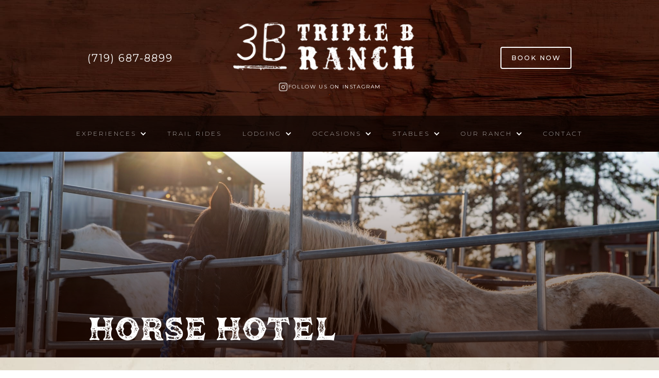

--- FILE ---
content_type: text/html
request_url: https://www.triplebranch.com/lodging/horse-hotel
body_size: 4451
content:
<!DOCTYPE html><!-- Last Published: Sun Jan 11 2026 19:57:24 GMT+0000 (Coordinated Universal Time) --><html data-wf-domain="www.triplebranch.com" data-wf-page="62757316648d2ad7091f8119" data-wf-site="619c1dcc53ed812d585d3832"><head><meta charset="utf-8"/><title>Horse Hotel in Woodland Park - Triple B Ranch</title><meta content="Overnight accommodations for your horse at Triple B Ranch in Woodland Park. Comfortable stalls and care." name="description"/><meta content="Horse Hotel in Woodland Park - Triple B Ranch" property="og:title"/><meta content="Overnight accommodations for your horse at Triple B Ranch in Woodland Park. Comfortable stalls and care." property="og:description"/><meta content="Horse Hotel in Woodland Park - Triple B Ranch" property="twitter:title"/><meta content="Overnight accommodations for your horse at Triple B Ranch in Woodland Park. Comfortable stalls and care." property="twitter:description"/><meta property="og:type" content="website"/><meta content="summary_large_image" name="twitter:card"/><meta content="width=device-width, initial-scale=1" name="viewport"/><link href="https://cdn.prod.website-files.com/619c1dcc53ed812d585d3832/css/triple-b.webflow.shared.9ff7c4472.css" rel="stylesheet" type="text/css" integrity="sha384-n/fERy28rUPe6lHlrsluSLR26tmrN5mz6jUKkCvRyAxQSMFlbAHSXiM4uRAsxlMf" crossorigin="anonymous"/><link href="https://fonts.googleapis.com" rel="preconnect"/><link href="https://fonts.gstatic.com" rel="preconnect" crossorigin="anonymous"/><script src="https://ajax.googleapis.com/ajax/libs/webfont/1.6.26/webfont.js" type="text/javascript"></script><script type="text/javascript">WebFont.load({  google: {    families: ["Montserrat:100,100italic,200,200italic,300,300italic,400,400italic,500,500italic,600,600italic,700,700italic,800,800italic,900,900italic","Big Shoulders Display:100,200,300,regular,500,600,700,800,900"]  }});</script><script type="text/javascript">!function(o,c){var n=c.documentElement,t=" w-mod-";n.className+=t+"js",("ontouchstart"in o||o.DocumentTouch&&c instanceof DocumentTouch)&&(n.className+=t+"touch")}(window,document);</script><link href="https://cdn.prod.website-files.com/619c1dcc53ed812d585d3832/62ba2f92c903087f1079a37e_triple-b-favicon.png" rel="shortcut icon" type="image/x-icon"/><link href="https://cdn.prod.website-files.com/619c1dcc53ed812d585d3832/62ba2f3418e2ea09d7e4d99d_triple-b-webclip-100.jpg" rel="apple-touch-icon"/><script async="" src="https://www.googletagmanager.com/gtag/js?id=G-1WKVE6KMLJ"></script><script type="text/javascript">window.dataLayer = window.dataLayer || [];function gtag(){dataLayer.push(arguments);}gtag('js', new Date());gtag('config', 'G-1WKVE6KMLJ', {'anonymize_ip': false});</script><!-- Help with flash of unwanted content -->
<style>
html { opacity: 0; transition: opacity 0s ease-out; }
html.webflow-loaded { opacity: 1; }
</style>
<script>
var Webflow = Webflow || [];
Webflow.push(function() { $('html').addClass('webflow-loaded') });
</script></head><body><div data-collapse="medium" data-animation="default" data-duration="400" data-easing="ease" data-easing2="ease" data-no-scroll="1" role="banner" class="navigation w-nav"><div class="header-banner w-container"><a id="w-node-_3dc38e16-4dd8-55b6-b96e-64ac62db4d66-b27a4e25" href="tel:7196878899" class="navigation-phone">(719) 687-8899</a><div id="w-node-_796349f4-538a-2fdc-27d7-f9899744d7c1-b27a4e25" class="nav-brand"><a href="/" id="w-node-_18638a64-158e-82a5-ef35-2151b27a4e27-b27a4e25" class="logo-link w-nav-brand"><img src="https://cdn.prod.website-files.com/619c1dcc53ed812d585d3832/62ba64825cb2e224ad074d29_triple-b-logo-with-brand-rev1-compressed.png" width="374" alt="" class="logo-image"/></a><div class="w-layout-hflex flex-block instagram-wrapper"><img src="https://cdn.prod.website-files.com/619c1dcc53ed812d585d3832/64ba8c153a229411c52acc39_Instagram-light.png" loading="lazy" alt="" class="insta-icon"/><a href="https://www.instagram.com/3b.ranch" target="_blank" class="link-2">Follow us on Instagram</a></div><a id="w-node-_52820164-db4c-9572-100e-c26feaca2e73-b27a4e25" href="https://www.instagram.com/3b.ranch/" target="_blank" class="instagram-follow w-inline-block"></a></div><a id="w-node-_18638a64-158e-82a5-ef35-2151b27a4e35-b27a4e25" href="/book-now" class="button hollow booknow w-inline-block"><div>Book Now</div></a></div><div class="navigation-wrap"><div class="menu"><nav role="navigation" class="main-nav w-nav-menu"><div data-hover="false" data-delay="0" class="dropdown-collection w-dropdown"><div class="dropdown-toggle w-dropdown-toggle"><div class="icon w-icon-dropdown-toggle"></div><div class="navigation-item">Experiences</div></div><nav class="dropdown-links wide w-dropdown-list"><div class="link-wrapper"><a href="/book-now" class="dropdown-link w-dropdown-link">Book an Experience</a><a href="/experiences/horseback-riding" class="dropdown-link w-dropdown-link">Horseback Riding</a><a href="/experiences/hayrides" data-w-id="a2b2811d-14bb-1979-5266-a8da03830b78" class="dropdown-link w-dropdown-link">Hayrides</a><a href="/experiences/group-activities" class="dropdown-link w-dropdown-link">Group Activities</a></div><div class="nav-image-wrapper"><img sizes="100vw" srcset="https://cdn.prod.website-files.com/619c1dcc53ed812d585d3832/62693c8fb800412e2455ef1d_Lessons-p-500.jpeg 500w, https://cdn.prod.website-files.com/619c1dcc53ed812d585d3832/62693c8fb800412e2455ef1d_Lessons-p-800.jpeg 800w, https://cdn.prod.website-files.com/619c1dcc53ed812d585d3832/62693c8fb800412e2455ef1d_Lessons-p-1080.jpeg 1080w, https://cdn.prod.website-files.com/619c1dcc53ed812d585d3832/62693c8fb800412e2455ef1d_Lessons.jpg 1158w" src="https://cdn.prod.website-files.com/619c1dcc53ed812d585d3832/62693c8fb800412e2455ef1d_Lessons.jpg" loading="eager" alt="" class="navigation-image"/><img width="514" sizes="100vw" src="https://cdn.prod.website-files.com/619c1dcc53ed812d585d3832/626411b35b8674ed4af64995_top_hayrides.jpeg" loading="eager" alt="" srcset="https://cdn.prod.website-files.com/619c1dcc53ed812d585d3832/626411b35b8674ed4af64995_top_hayrides-p-500.jpeg 500w, https://cdn.prod.website-files.com/619c1dcc53ed812d585d3832/626411b35b8674ed4af64995_top_hayrides.jpeg 700w" class="navigation-image hayrides-image"/><img sizes="100vw" srcset="https://cdn.prod.website-files.com/619c1dcc53ed812d585d3832/62693a6d6b362b374d920977_top_pettingzoo-p-500.jpeg 500w, https://cdn.prod.website-files.com/619c1dcc53ed812d585d3832/62693a6d6b362b374d920977_top_pettingzoo.jpeg 700w" src="https://cdn.prod.website-files.com/619c1dcc53ed812d585d3832/62693a6d6b362b374d920977_top_pettingzoo.jpeg" loading="eager" alt="" class="navigation-image petting-zoo"/></div></nav></div><a href="/experiences/horseback-riding" class="navigation-item is--single w-nav-link">Trail Rides</a><div data-hover="false" data-delay="0" data-w-id="79a160ae-37a1-ba2b-0c63-831ea5a90539" class="dropdown-collection w-dropdown"><div class="dropdown-toggle w-dropdown-toggle"><div class="icon w-icon-dropdown-toggle"></div><div class="navigation-item">Lodging</div></div><nav class="dropdown-links w-dropdown-list"><a href="/lodging/our-cabins" class="dropdown-link w-dropdown-link">Our Cabins</a><a href="/lodging/horse-hotel" aria-current="page" class="dropdown-link w-dropdown-link w--current">Horse Hotel</a></nav></div><div data-hover="false" data-delay="0" data-w-id="b8fcdf6f-c4b4-d617-9bb3-fb13ad8a735f" class="dropdown-collection w-dropdown"><div class="dropdown-toggle w-dropdown-toggle"><div class="icon w-icon-dropdown-toggle"></div><div class="navigation-item">Occasions</div></div><nav class="dropdown-links w-dropdown-list"><a href="/occasions/event-areas" class="dropdown-link w-dropdown-link">Event Areas</a><a href="/occasions/weddings" class="dropdown-link w-dropdown-link">Weddings</a><a href="/occasions/retreats" class="dropdown-link w-dropdown-link">Retreats</a><a href="/occasions/reunions" class="dropdown-link w-dropdown-link">Reunions</a></nav></div><div data-hover="false" data-delay="0" data-w-id="0396c4a0-ee98-215c-ca07-4f7708ce8886" class="dropdown-collection w-dropdown"><div class="dropdown-toggle w-dropdown-toggle"><div class="icon w-icon-dropdown-toggle"></div><div class="navigation-item">Stables</div></div><nav class="dropdown-links w-dropdown-list"><a href="/stables/riding-passes" class="dropdown-link w-dropdown-link">Riding Passes</a><a href="/experiences/horseback-riding" class="dropdown-link w-dropdown-link">Horseback Riding</a></nav></div><div data-hover="false" data-delay="0" data-w-id="474be461-6fe7-4d3b-74f6-3385d336d08a" class="dropdown-collection w-dropdown"><div class="dropdown-toggle w-dropdown-toggle"><div class="icon w-icon-dropdown-toggle"></div><div class="navigation-item">Our Ranch</div></div><nav class="dropdown-links w-dropdown-list"><a href="/our-ranch/ranch-history" class="dropdown-link w-dropdown-link">Ranch History</a><a href="/our-ranch/gallery" class="dropdown-link w-dropdown-link">Photo Gallery</a><a href="/our-ranch/find-us" class="dropdown-link w-dropdown-link">How to find us</a></nav></div><a href="/contact" class="navigation-item is--single w-nav-link">Contact</a></nav><div data-w-id="18638a64-158e-82a5-ef35-2151b27a4e33" class="menu-button w-nav-button"><img src="https://cdn.prod.website-files.com/619c1dcc53ed812d585d3832/61ec66c668108d6fce7a5554_hamburger.png" width="29" alt="" class="menu-icon"/></div></div></div></div><div class="hero horse-hotel-hero"><div class="container-2 w-container"><h1 class="hero-1a">Horse Hotel</h1></div></div><div class="main-content"><div class="w-container"><div id="w-node-_87591fc7-2b0e-4d49-98f4-b39af6e392f3-091f8119" class="w-richtext"><p>Historic Triple B Ranch offers a hotel option for your horse!  You can stay in one of our charming cabins and have your horse right there on the same property!  Plus, Pike National Forest borders the ranch, so when guests board their horse in our horse hotel, they have the ability to ride their own horse in the beautiful forest on some of the most scenic mountain trails!  So whether you are traveling to Woodland Park from somewhere within Colorado or out of state, your horse is more than welcome to come along for the journey! </p><p>Seriously if don’t want to leave your horse behind, there’s no better place for your horse to stay! Bring them along for a quick stay at our horse hotel…your horse will thank you for letting them stay here!</p></div><div class="price"><h3 class="price-heading">Pricing information</h3><div class="w-dyn-list"><div role="list" class="w-dyn-items"><div role="listitem" class="price-item w-dyn-item"><div class="price-title">Mini-paddock without feed</div><div class="price-detail">$45/day/horse</div></div><div role="listitem" class="price-item w-dyn-item"><div class="price-title">Mini-paddock with feed</div><div class="price-detail">$50/day/horse</div></div></div></div></div><p class="text-important">Must provide Coggins report and health inspection prior to or upon arrival</p></div></div><div class="footer"><div class="fence-section"><div class="container w-container"><div class="horseshoe-hr"><div class="horseshoe_hr__line"></div><img src="https://cdn.prod.website-files.com/619c1dcc53ed812d585d3832/620615e1a8ae34459604bbd7_horseshoe%20(1).png" loading="lazy" alt="" class="horseshoe"/><div class="horseshoe_hr__line"></div></div></div><div class="container"><div class="w-layout-grid grid-2"><div id="w-node-_97775232-5d18-e961-1e98-3f2282c95215-51e627e8" class="fence-section__wrapper"><h3 id="w-node-_763818f8-07db-9e38-90d3-55cda423f930-51e627e8">Helpful links</h3><ul id="w-node-_72206f3c-7682-20aa-4f56-33a068673c36-51e627e8" role="list"><li><a href="/book-now" class="fence-section__link">Book an experience</a></li><li><a href="/book-now" class="fence-section__link">Book lodging</a></li><li><a href="/contact" class="fence-section__link">Contact us</a></li><li><a href="/riding-policy" class="fence-section__link">Riding Policy</a></li></ul></div><div id="w-node-_7092eb4c-0176-fa4d-7e29-9fc6609761ff-51e627e8" class="fence-section__wrapper"><h3 id="w-node-_7092eb4c-0176-fa4d-7e29-9fc660976200-51e627e8" class="heading-3">The Historic Triple<br/>B Ranch</h3><p class="tb_p">27640 North Highway 67<br/>Woodland Park, Colorado 80863</p><div>Call us:</div><a href="tel:7196878899" class="text-white">(719) 687-8899</a><div class="w-layout-hflex flex-block instagram-wrapper"><img src="https://cdn.prod.website-files.com/619c1dcc53ed812d585d3832/64ba8c153a229411c52acc39_Instagram-light.png" loading="lazy" alt="" class="insta-icon"/><a href="https://www.instagram.com/3b.ranch" target="_blank" class="link-2">Follow us on Instagram</a></div><div class="paragraph-small mt-1">Historic Triple B Ranch is an equal opportunity provider and employer.</div></div></div></div></div><div class="copyright"><div>Copyright 2025, All Rights Reserved.</div></div></div><script src="https://d3e54v103j8qbb.cloudfront.net/js/jquery-3.5.1.min.dc5e7f18c8.js?site=619c1dcc53ed812d585d3832" type="text/javascript" integrity="sha256-9/aliU8dGd2tb6OSsuzixeV4y/faTqgFtohetphbbj0=" crossorigin="anonymous"></script><script src="https://cdn.prod.website-files.com/619c1dcc53ed812d585d3832/js/webflow.schunk.36b8fb49256177c8.js" type="text/javascript" integrity="sha384-4abIlA5/v7XaW1HMXKBgnUuhnjBYJ/Z9C1OSg4OhmVw9O3QeHJ/qJqFBERCDPv7G" crossorigin="anonymous"></script><script src="https://cdn.prod.website-files.com/619c1dcc53ed812d585d3832/js/webflow.schunk.bd440c649c37f31a.js" type="text/javascript" integrity="sha384-4mUauz7TfNc6nUwCn9jseuikqBlAppQEoebISLx3UnvMVYdOSeCpAdeCsLil5riw" crossorigin="anonymous"></script><script src="https://cdn.prod.website-files.com/619c1dcc53ed812d585d3832/js/webflow.8dd5e05d.fe2690572979b8d9.js" type="text/javascript" integrity="sha384-Gxn4zSxSZn1PEs0rHyXgDNIXWc1Ph4OgFTyCaoffcXP7lCgLNpT0b5BSPJmPpKis" crossorigin="anonymous"></script></body></html>

--- FILE ---
content_type: text/css
request_url: https://cdn.prod.website-files.com/619c1dcc53ed812d585d3832/css/triple-b.webflow.shared.9ff7c4472.css
body_size: 18193
content:
html {
  -webkit-text-size-adjust: 100%;
  -ms-text-size-adjust: 100%;
  font-family: sans-serif;
}

body {
  margin: 0;
}

article, aside, details, figcaption, figure, footer, header, hgroup, main, menu, nav, section, summary {
  display: block;
}

audio, canvas, progress, video {
  vertical-align: baseline;
  display: inline-block;
}

audio:not([controls]) {
  height: 0;
  display: none;
}

[hidden], template {
  display: none;
}

a {
  background-color: #0000;
}

a:active, a:hover {
  outline: 0;
}

abbr[title] {
  border-bottom: 1px dotted;
}

b, strong {
  font-weight: bold;
}

dfn {
  font-style: italic;
}

h1 {
  margin: .67em 0;
  font-size: 2em;
}

mark {
  color: #000;
  background: #ff0;
}

small {
  font-size: 80%;
}

sub, sup {
  vertical-align: baseline;
  font-size: 75%;
  line-height: 0;
  position: relative;
}

sup {
  top: -.5em;
}

sub {
  bottom: -.25em;
}

img {
  border: 0;
}

svg:not(:root) {
  overflow: hidden;
}

hr {
  box-sizing: content-box;
  height: 0;
}

pre {
  overflow: auto;
}

code, kbd, pre, samp {
  font-family: monospace;
  font-size: 1em;
}

button, input, optgroup, select, textarea {
  color: inherit;
  font: inherit;
  margin: 0;
}

button {
  overflow: visible;
}

button, select {
  text-transform: none;
}

button, html input[type="button"], input[type="reset"] {
  -webkit-appearance: button;
  cursor: pointer;
}

button[disabled], html input[disabled] {
  cursor: default;
}

button::-moz-focus-inner, input::-moz-focus-inner {
  border: 0;
  padding: 0;
}

input {
  line-height: normal;
}

input[type="checkbox"], input[type="radio"] {
  box-sizing: border-box;
  padding: 0;
}

input[type="number"]::-webkit-inner-spin-button, input[type="number"]::-webkit-outer-spin-button {
  height: auto;
}

input[type="search"] {
  -webkit-appearance: none;
}

input[type="search"]::-webkit-search-cancel-button, input[type="search"]::-webkit-search-decoration {
  -webkit-appearance: none;
}

legend {
  border: 0;
  padding: 0;
}

textarea {
  overflow: auto;
}

optgroup {
  font-weight: bold;
}

table {
  border-collapse: collapse;
  border-spacing: 0;
}

td, th {
  padding: 0;
}

@font-face {
  font-family: webflow-icons;
  src: url("[data-uri]") format("truetype");
  font-weight: normal;
  font-style: normal;
}

[class^="w-icon-"], [class*=" w-icon-"] {
  speak: none;
  font-variant: normal;
  text-transform: none;
  -webkit-font-smoothing: antialiased;
  -moz-osx-font-smoothing: grayscale;
  font-style: normal;
  font-weight: normal;
  line-height: 1;
  font-family: webflow-icons !important;
}

.w-icon-slider-right:before {
  content: "";
}

.w-icon-slider-left:before {
  content: "";
}

.w-icon-nav-menu:before {
  content: "";
}

.w-icon-arrow-down:before, .w-icon-dropdown-toggle:before {
  content: "";
}

.w-icon-file-upload-remove:before {
  content: "";
}

.w-icon-file-upload-icon:before {
  content: "";
}

* {
  box-sizing: border-box;
}

html {
  height: 100%;
}

body {
  color: #333;
  background-color: #fff;
  min-height: 100%;
  margin: 0;
  font-family: Arial, sans-serif;
  font-size: 14px;
  line-height: 20px;
}

img {
  vertical-align: middle;
  max-width: 100%;
  display: inline-block;
}

html.w-mod-touch * {
  background-attachment: scroll !important;
}

.w-block {
  display: block;
}

.w-inline-block {
  max-width: 100%;
  display: inline-block;
}

.w-clearfix:before, .w-clearfix:after {
  content: " ";
  grid-area: 1 / 1 / 2 / 2;
  display: table;
}

.w-clearfix:after {
  clear: both;
}

.w-hidden {
  display: none;
}

.w-button {
  color: #fff;
  line-height: inherit;
  cursor: pointer;
  background-color: #3898ec;
  border: 0;
  border-radius: 0;
  padding: 9px 15px;
  text-decoration: none;
  display: inline-block;
}

input.w-button {
  -webkit-appearance: button;
}

html[data-w-dynpage] [data-w-cloak] {
  color: #0000 !important;
}

.w-code-block {
  margin: unset;
}

pre.w-code-block code {
  all: inherit;
}

.w-optimization {
  display: contents;
}

.w-webflow-badge, .w-webflow-badge > img {
  box-sizing: unset;
  width: unset;
  height: unset;
  max-height: unset;
  max-width: unset;
  min-height: unset;
  min-width: unset;
  margin: unset;
  padding: unset;
  float: unset;
  clear: unset;
  border: unset;
  border-radius: unset;
  background: unset;
  background-image: unset;
  background-position: unset;
  background-size: unset;
  background-repeat: unset;
  background-origin: unset;
  background-clip: unset;
  background-attachment: unset;
  background-color: unset;
  box-shadow: unset;
  transform: unset;
  direction: unset;
  font-family: unset;
  font-weight: unset;
  color: unset;
  font-size: unset;
  line-height: unset;
  font-style: unset;
  font-variant: unset;
  text-align: unset;
  letter-spacing: unset;
  -webkit-text-decoration: unset;
  text-decoration: unset;
  text-indent: unset;
  text-transform: unset;
  list-style-type: unset;
  text-shadow: unset;
  vertical-align: unset;
  cursor: unset;
  white-space: unset;
  word-break: unset;
  word-spacing: unset;
  word-wrap: unset;
  transition: unset;
}

.w-webflow-badge {
  white-space: nowrap;
  cursor: pointer;
  box-shadow: 0 0 0 1px #0000001a, 0 1px 3px #0000001a;
  visibility: visible !important;
  opacity: 1 !important;
  z-index: 2147483647 !important;
  color: #aaadb0 !important;
  overflow: unset !important;
  background-color: #fff !important;
  border-radius: 3px !important;
  width: auto !important;
  height: auto !important;
  margin: 0 !important;
  padding: 6px !important;
  font-size: 12px !important;
  line-height: 14px !important;
  text-decoration: none !important;
  display: inline-block !important;
  position: fixed !important;
  inset: auto 12px 12px auto !important;
  transform: none !important;
}

.w-webflow-badge > img {
  position: unset;
  visibility: unset !important;
  opacity: 1 !important;
  vertical-align: middle !important;
  display: inline-block !important;
}

h1, h2, h3, h4, h5, h6 {
  margin-bottom: 10px;
  font-weight: bold;
}

h1 {
  margin-top: 20px;
  font-size: 38px;
  line-height: 44px;
}

h2 {
  margin-top: 20px;
  font-size: 32px;
  line-height: 36px;
}

h3 {
  margin-top: 20px;
  font-size: 24px;
  line-height: 30px;
}

h4 {
  margin-top: 10px;
  font-size: 18px;
  line-height: 24px;
}

h5 {
  margin-top: 10px;
  font-size: 14px;
  line-height: 20px;
}

h6 {
  margin-top: 10px;
  font-size: 12px;
  line-height: 18px;
}

p {
  margin-top: 0;
  margin-bottom: 10px;
}

blockquote {
  border-left: 5px solid #e2e2e2;
  margin: 0 0 10px;
  padding: 10px 20px;
  font-size: 18px;
  line-height: 22px;
}

figure {
  margin: 0 0 10px;
}

figcaption {
  text-align: center;
  margin-top: 5px;
}

ul, ol {
  margin-top: 0;
  margin-bottom: 10px;
  padding-left: 40px;
}

.w-list-unstyled {
  padding-left: 0;
  list-style: none;
}

.w-embed:before, .w-embed:after {
  content: " ";
  grid-area: 1 / 1 / 2 / 2;
  display: table;
}

.w-embed:after {
  clear: both;
}

.w-video {
  width: 100%;
  padding: 0;
  position: relative;
}

.w-video iframe, .w-video object, .w-video embed {
  border: none;
  width: 100%;
  height: 100%;
  position: absolute;
  top: 0;
  left: 0;
}

fieldset {
  border: 0;
  margin: 0;
  padding: 0;
}

button, [type="button"], [type="reset"] {
  cursor: pointer;
  -webkit-appearance: button;
  border: 0;
}

.w-form {
  margin: 0 0 15px;
}

.w-form-done {
  text-align: center;
  background-color: #ddd;
  padding: 20px;
  display: none;
}

.w-form-fail {
  background-color: #ffdede;
  margin-top: 10px;
  padding: 10px;
  display: none;
}

label {
  margin-bottom: 5px;
  font-weight: bold;
  display: block;
}

.w-input, .w-select {
  color: #333;
  vertical-align: middle;
  background-color: #fff;
  border: 1px solid #ccc;
  width: 100%;
  height: 38px;
  margin-bottom: 10px;
  padding: 8px 12px;
  font-size: 14px;
  line-height: 1.42857;
  display: block;
}

.w-input::placeholder, .w-select::placeholder {
  color: #999;
}

.w-input:focus, .w-select:focus {
  border-color: #3898ec;
  outline: 0;
}

.w-input[disabled], .w-select[disabled], .w-input[readonly], .w-select[readonly], fieldset[disabled] .w-input, fieldset[disabled] .w-select {
  cursor: not-allowed;
}

.w-input[disabled]:not(.w-input-disabled), .w-select[disabled]:not(.w-input-disabled), .w-input[readonly], .w-select[readonly], fieldset[disabled]:not(.w-input-disabled) .w-input, fieldset[disabled]:not(.w-input-disabled) .w-select {
  background-color: #eee;
}

textarea.w-input, textarea.w-select {
  height: auto;
}

.w-select {
  background-color: #f3f3f3;
}

.w-select[multiple] {
  height: auto;
}

.w-form-label {
  cursor: pointer;
  margin-bottom: 0;
  font-weight: normal;
  display: inline-block;
}

.w-radio {
  margin-bottom: 5px;
  padding-left: 20px;
  display: block;
}

.w-radio:before, .w-radio:after {
  content: " ";
  grid-area: 1 / 1 / 2 / 2;
  display: table;
}

.w-radio:after {
  clear: both;
}

.w-radio-input {
  float: left;
  margin: 3px 0 0 -20px;
  line-height: normal;
}

.w-file-upload {
  margin-bottom: 10px;
  display: block;
}

.w-file-upload-input {
  opacity: 0;
  z-index: -100;
  width: .1px;
  height: .1px;
  position: absolute;
  overflow: hidden;
}

.w-file-upload-default, .w-file-upload-uploading, .w-file-upload-success {
  color: #333;
  display: inline-block;
}

.w-file-upload-error {
  margin-top: 10px;
  display: block;
}

.w-file-upload-default.w-hidden, .w-file-upload-uploading.w-hidden, .w-file-upload-error.w-hidden, .w-file-upload-success.w-hidden {
  display: none;
}

.w-file-upload-uploading-btn {
  cursor: pointer;
  background-color: #fafafa;
  border: 1px solid #ccc;
  margin: 0;
  padding: 8px 12px;
  font-size: 14px;
  font-weight: normal;
  display: flex;
}

.w-file-upload-file {
  background-color: #fafafa;
  border: 1px solid #ccc;
  flex-grow: 1;
  justify-content: space-between;
  margin: 0;
  padding: 8px 9px 8px 11px;
  display: flex;
}

.w-file-upload-file-name {
  font-size: 14px;
  font-weight: normal;
  display: block;
}

.w-file-remove-link {
  cursor: pointer;
  width: auto;
  height: auto;
  margin-top: 3px;
  margin-left: 10px;
  padding: 3px;
  display: block;
}

.w-icon-file-upload-remove {
  margin: auto;
  font-size: 10px;
}

.w-file-upload-error-msg {
  color: #ea384c;
  padding: 2px 0;
  display: inline-block;
}

.w-file-upload-info {
  padding: 0 12px;
  line-height: 38px;
  display: inline-block;
}

.w-file-upload-label {
  cursor: pointer;
  background-color: #fafafa;
  border: 1px solid #ccc;
  margin: 0;
  padding: 8px 12px;
  font-size: 14px;
  font-weight: normal;
  display: inline-block;
}

.w-icon-file-upload-icon, .w-icon-file-upload-uploading {
  width: 20px;
  margin-right: 8px;
  display: inline-block;
}

.w-icon-file-upload-uploading {
  height: 20px;
}

.w-container {
  max-width: 940px;
  margin-left: auto;
  margin-right: auto;
}

.w-container:before, .w-container:after {
  content: " ";
  grid-area: 1 / 1 / 2 / 2;
  display: table;
}

.w-container:after {
  clear: both;
}

.w-container .w-row {
  margin-left: -10px;
  margin-right: -10px;
}

.w-row:before, .w-row:after {
  content: " ";
  grid-area: 1 / 1 / 2 / 2;
  display: table;
}

.w-row:after {
  clear: both;
}

.w-row .w-row {
  margin-left: 0;
  margin-right: 0;
}

.w-col {
  float: left;
  width: 100%;
  min-height: 1px;
  padding-left: 10px;
  padding-right: 10px;
  position: relative;
}

.w-col .w-col {
  padding-left: 0;
  padding-right: 0;
}

.w-col-1 {
  width: 8.33333%;
}

.w-col-2 {
  width: 16.6667%;
}

.w-col-3 {
  width: 25%;
}

.w-col-4 {
  width: 33.3333%;
}

.w-col-5 {
  width: 41.6667%;
}

.w-col-6 {
  width: 50%;
}

.w-col-7 {
  width: 58.3333%;
}

.w-col-8 {
  width: 66.6667%;
}

.w-col-9 {
  width: 75%;
}

.w-col-10 {
  width: 83.3333%;
}

.w-col-11 {
  width: 91.6667%;
}

.w-col-12 {
  width: 100%;
}

.w-hidden-main {
  display: none !important;
}

@media screen and (max-width: 991px) {
  .w-container {
    max-width: 728px;
  }

  .w-hidden-main {
    display: inherit !important;
  }

  .w-hidden-medium {
    display: none !important;
  }

  .w-col-medium-1 {
    width: 8.33333%;
  }

  .w-col-medium-2 {
    width: 16.6667%;
  }

  .w-col-medium-3 {
    width: 25%;
  }

  .w-col-medium-4 {
    width: 33.3333%;
  }

  .w-col-medium-5 {
    width: 41.6667%;
  }

  .w-col-medium-6 {
    width: 50%;
  }

  .w-col-medium-7 {
    width: 58.3333%;
  }

  .w-col-medium-8 {
    width: 66.6667%;
  }

  .w-col-medium-9 {
    width: 75%;
  }

  .w-col-medium-10 {
    width: 83.3333%;
  }

  .w-col-medium-11 {
    width: 91.6667%;
  }

  .w-col-medium-12 {
    width: 100%;
  }

  .w-col-stack {
    width: 100%;
    left: auto;
    right: auto;
  }
}

@media screen and (max-width: 767px) {
  .w-hidden-main, .w-hidden-medium {
    display: inherit !important;
  }

  .w-hidden-small {
    display: none !important;
  }

  .w-row, .w-container .w-row {
    margin-left: 0;
    margin-right: 0;
  }

  .w-col {
    width: 100%;
    left: auto;
    right: auto;
  }

  .w-col-small-1 {
    width: 8.33333%;
  }

  .w-col-small-2 {
    width: 16.6667%;
  }

  .w-col-small-3 {
    width: 25%;
  }

  .w-col-small-4 {
    width: 33.3333%;
  }

  .w-col-small-5 {
    width: 41.6667%;
  }

  .w-col-small-6 {
    width: 50%;
  }

  .w-col-small-7 {
    width: 58.3333%;
  }

  .w-col-small-8 {
    width: 66.6667%;
  }

  .w-col-small-9 {
    width: 75%;
  }

  .w-col-small-10 {
    width: 83.3333%;
  }

  .w-col-small-11 {
    width: 91.6667%;
  }

  .w-col-small-12 {
    width: 100%;
  }
}

@media screen and (max-width: 479px) {
  .w-container {
    max-width: none;
  }

  .w-hidden-main, .w-hidden-medium, .w-hidden-small {
    display: inherit !important;
  }

  .w-hidden-tiny {
    display: none !important;
  }

  .w-col {
    width: 100%;
  }

  .w-col-tiny-1 {
    width: 8.33333%;
  }

  .w-col-tiny-2 {
    width: 16.6667%;
  }

  .w-col-tiny-3 {
    width: 25%;
  }

  .w-col-tiny-4 {
    width: 33.3333%;
  }

  .w-col-tiny-5 {
    width: 41.6667%;
  }

  .w-col-tiny-6 {
    width: 50%;
  }

  .w-col-tiny-7 {
    width: 58.3333%;
  }

  .w-col-tiny-8 {
    width: 66.6667%;
  }

  .w-col-tiny-9 {
    width: 75%;
  }

  .w-col-tiny-10 {
    width: 83.3333%;
  }

  .w-col-tiny-11 {
    width: 91.6667%;
  }

  .w-col-tiny-12 {
    width: 100%;
  }
}

.w-widget {
  position: relative;
}

.w-widget-map {
  width: 100%;
  height: 400px;
}

.w-widget-map label {
  width: auto;
  display: inline;
}

.w-widget-map img {
  max-width: inherit;
}

.w-widget-map .gm-style-iw {
  text-align: center;
}

.w-widget-map .gm-style-iw > button {
  display: none !important;
}

.w-widget-twitter {
  overflow: hidden;
}

.w-widget-twitter-count-shim {
  vertical-align: top;
  text-align: center;
  background: #fff;
  border: 1px solid #758696;
  border-radius: 3px;
  width: 28px;
  height: 20px;
  display: inline-block;
  position: relative;
}

.w-widget-twitter-count-shim * {
  pointer-events: none;
  -webkit-user-select: none;
  user-select: none;
}

.w-widget-twitter-count-shim .w-widget-twitter-count-inner {
  text-align: center;
  color: #999;
  font-family: serif;
  font-size: 15px;
  line-height: 12px;
  position: relative;
}

.w-widget-twitter-count-shim .w-widget-twitter-count-clear {
  display: block;
  position: relative;
}

.w-widget-twitter-count-shim.w--large {
  width: 36px;
  height: 28px;
}

.w-widget-twitter-count-shim.w--large .w-widget-twitter-count-inner {
  font-size: 18px;
  line-height: 18px;
}

.w-widget-twitter-count-shim:not(.w--vertical) {
  margin-left: 5px;
  margin-right: 8px;
}

.w-widget-twitter-count-shim:not(.w--vertical).w--large {
  margin-left: 6px;
}

.w-widget-twitter-count-shim:not(.w--vertical):before, .w-widget-twitter-count-shim:not(.w--vertical):after {
  content: " ";
  pointer-events: none;
  border: solid #0000;
  width: 0;
  height: 0;
  position: absolute;
  top: 50%;
  left: 0;
}

.w-widget-twitter-count-shim:not(.w--vertical):before {
  border-width: 4px;
  border-color: #75869600 #5d6c7b #75869600 #75869600;
  margin-top: -4px;
  margin-left: -9px;
}

.w-widget-twitter-count-shim:not(.w--vertical).w--large:before {
  border-width: 5px;
  margin-top: -5px;
  margin-left: -10px;
}

.w-widget-twitter-count-shim:not(.w--vertical):after {
  border-width: 4px;
  border-color: #fff0 #fff #fff0 #fff0;
  margin-top: -4px;
  margin-left: -8px;
}

.w-widget-twitter-count-shim:not(.w--vertical).w--large:after {
  border-width: 5px;
  margin-top: -5px;
  margin-left: -9px;
}

.w-widget-twitter-count-shim.w--vertical {
  width: 61px;
  height: 33px;
  margin-bottom: 8px;
}

.w-widget-twitter-count-shim.w--vertical:before, .w-widget-twitter-count-shim.w--vertical:after {
  content: " ";
  pointer-events: none;
  border: solid #0000;
  width: 0;
  height: 0;
  position: absolute;
  top: 100%;
  left: 50%;
}

.w-widget-twitter-count-shim.w--vertical:before {
  border-width: 5px;
  border-color: #5d6c7b #75869600 #75869600;
  margin-left: -5px;
}

.w-widget-twitter-count-shim.w--vertical:after {
  border-width: 4px;
  border-color: #fff #fff0 #fff0;
  margin-left: -4px;
}

.w-widget-twitter-count-shim.w--vertical .w-widget-twitter-count-inner {
  font-size: 18px;
  line-height: 22px;
}

.w-widget-twitter-count-shim.w--vertical.w--large {
  width: 76px;
}

.w-background-video {
  color: #fff;
  height: 500px;
  position: relative;
  overflow: hidden;
}

.w-background-video > video {
  object-fit: cover;
  z-index: -100;
  background-position: 50%;
  background-size: cover;
  width: 100%;
  height: 100%;
  margin: auto;
  position: absolute;
  inset: -100%;
}

.w-background-video > video::-webkit-media-controls-start-playback-button {
  -webkit-appearance: none;
  display: none !important;
}

.w-background-video--control {
  background-color: #0000;
  padding: 0;
  position: absolute;
  bottom: 1em;
  right: 1em;
}

.w-background-video--control > [hidden] {
  display: none !important;
}

.w-slider {
  text-align: center;
  clear: both;
  -webkit-tap-highlight-color: #0000;
  tap-highlight-color: #0000;
  background: #ddd;
  height: 300px;
  position: relative;
}

.w-slider-mask {
  z-index: 1;
  white-space: nowrap;
  height: 100%;
  display: block;
  position: relative;
  left: 0;
  right: 0;
  overflow: hidden;
}

.w-slide {
  vertical-align: top;
  white-space: normal;
  text-align: left;
  width: 100%;
  height: 100%;
  display: inline-block;
  position: relative;
}

.w-slider-nav {
  z-index: 2;
  text-align: center;
  -webkit-tap-highlight-color: #0000;
  tap-highlight-color: #0000;
  height: 40px;
  margin: auto;
  padding-top: 10px;
  position: absolute;
  inset: auto 0 0;
}

.w-slider-nav.w-round > div {
  border-radius: 100%;
}

.w-slider-nav.w-num > div {
  font-size: inherit;
  line-height: inherit;
  width: auto;
  height: auto;
  padding: .2em .5em;
}

.w-slider-nav.w-shadow > div {
  box-shadow: 0 0 3px #3336;
}

.w-slider-nav-invert {
  color: #fff;
}

.w-slider-nav-invert > div {
  background-color: #2226;
}

.w-slider-nav-invert > div.w-active {
  background-color: #222;
}

.w-slider-dot {
  cursor: pointer;
  background-color: #fff6;
  width: 1em;
  height: 1em;
  margin: 0 3px .5em;
  transition: background-color .1s, color .1s;
  display: inline-block;
  position: relative;
}

.w-slider-dot.w-active {
  background-color: #fff;
}

.w-slider-dot:focus {
  outline: none;
  box-shadow: 0 0 0 2px #fff;
}

.w-slider-dot:focus.w-active {
  box-shadow: none;
}

.w-slider-arrow-left, .w-slider-arrow-right {
  cursor: pointer;
  color: #fff;
  -webkit-tap-highlight-color: #0000;
  tap-highlight-color: #0000;
  -webkit-user-select: none;
  user-select: none;
  width: 80px;
  margin: auto;
  font-size: 40px;
  position: absolute;
  inset: 0;
  overflow: hidden;
}

.w-slider-arrow-left [class^="w-icon-"], .w-slider-arrow-right [class^="w-icon-"], .w-slider-arrow-left [class*=" w-icon-"], .w-slider-arrow-right [class*=" w-icon-"] {
  position: absolute;
}

.w-slider-arrow-left:focus, .w-slider-arrow-right:focus {
  outline: 0;
}

.w-slider-arrow-left {
  z-index: 3;
  right: auto;
}

.w-slider-arrow-right {
  z-index: 4;
  left: auto;
}

.w-icon-slider-left, .w-icon-slider-right {
  width: 1em;
  height: 1em;
  margin: auto;
  inset: 0;
}

.w-slider-aria-label {
  clip: rect(0 0 0 0);
  border: 0;
  width: 1px;
  height: 1px;
  margin: -1px;
  padding: 0;
  position: absolute;
  overflow: hidden;
}

.w-slider-force-show {
  display: block !important;
}

.w-dropdown {
  text-align: left;
  z-index: 900;
  margin-left: auto;
  margin-right: auto;
  display: inline-block;
  position: relative;
}

.w-dropdown-btn, .w-dropdown-toggle, .w-dropdown-link {
  vertical-align: top;
  color: #222;
  text-align: left;
  white-space: nowrap;
  margin-left: auto;
  margin-right: auto;
  padding: 20px;
  text-decoration: none;
  position: relative;
}

.w-dropdown-toggle {
  -webkit-user-select: none;
  user-select: none;
  cursor: pointer;
  padding-right: 40px;
  display: inline-block;
}

.w-dropdown-toggle:focus {
  outline: 0;
}

.w-icon-dropdown-toggle {
  width: 1em;
  height: 1em;
  margin: auto 20px auto auto;
  position: absolute;
  top: 0;
  bottom: 0;
  right: 0;
}

.w-dropdown-list {
  background: #ddd;
  min-width: 100%;
  display: none;
  position: absolute;
}

.w-dropdown-list.w--open {
  display: block;
}

.w-dropdown-link {
  color: #222;
  padding: 10px 20px;
  display: block;
}

.w-dropdown-link.w--current {
  color: #0082f3;
}

.w-dropdown-link:focus {
  outline: 0;
}

@media screen and (max-width: 767px) {
  .w-nav-brand {
    padding-left: 10px;
  }
}

.w-lightbox-backdrop {
  cursor: auto;
  letter-spacing: normal;
  text-indent: 0;
  text-shadow: none;
  text-transform: none;
  visibility: visible;
  white-space: normal;
  word-break: normal;
  word-spacing: normal;
  word-wrap: normal;
  color: #fff;
  text-align: center;
  z-index: 2000;
  opacity: 0;
  -webkit-user-select: none;
  -moz-user-select: none;
  -webkit-tap-highlight-color: transparent;
  background: #000000e6;
  outline: 0;
  font-family: Helvetica Neue, Helvetica, Ubuntu, Segoe UI, Verdana, sans-serif;
  font-size: 17px;
  font-style: normal;
  font-weight: 300;
  line-height: 1.2;
  list-style: disc;
  position: fixed;
  inset: 0;
  -webkit-transform: translate(0);
}

.w-lightbox-backdrop, .w-lightbox-container {
  -webkit-overflow-scrolling: touch;
  height: 100%;
  overflow: auto;
}

.w-lightbox-content {
  height: 100vh;
  position: relative;
  overflow: hidden;
}

.w-lightbox-view {
  opacity: 0;
  width: 100vw;
  height: 100vh;
  position: absolute;
}

.w-lightbox-view:before {
  content: "";
  height: 100vh;
}

.w-lightbox-group, .w-lightbox-group .w-lightbox-view, .w-lightbox-group .w-lightbox-view:before {
  height: 86vh;
}

.w-lightbox-frame, .w-lightbox-view:before {
  vertical-align: middle;
  display: inline-block;
}

.w-lightbox-figure {
  margin: 0;
  position: relative;
}

.w-lightbox-group .w-lightbox-figure {
  cursor: pointer;
}

.w-lightbox-img {
  width: auto;
  max-width: none;
  height: auto;
}

.w-lightbox-image {
  float: none;
  max-width: 100vw;
  max-height: 100vh;
  display: block;
}

.w-lightbox-group .w-lightbox-image {
  max-height: 86vh;
}

.w-lightbox-caption {
  text-align: left;
  text-overflow: ellipsis;
  white-space: nowrap;
  background: #0006;
  padding: .5em 1em;
  position: absolute;
  bottom: 0;
  left: 0;
  right: 0;
  overflow: hidden;
}

.w-lightbox-embed {
  width: 100%;
  height: 100%;
  position: absolute;
  inset: 0;
}

.w-lightbox-control {
  cursor: pointer;
  background-position: center;
  background-repeat: no-repeat;
  background-size: 24px;
  width: 4em;
  transition: all .3s;
  position: absolute;
  top: 0;
}

.w-lightbox-left {
  background-image: url("[data-uri]");
  display: none;
  bottom: 0;
  left: 0;
}

.w-lightbox-right {
  background-image: url("[data-uri]");
  display: none;
  bottom: 0;
  right: 0;
}

.w-lightbox-close {
  background-image: url("[data-uri]");
  background-size: 18px;
  height: 2.6em;
  right: 0;
}

.w-lightbox-strip {
  white-space: nowrap;
  padding: 0 1vh;
  line-height: 0;
  position: absolute;
  bottom: 0;
  left: 0;
  right: 0;
  overflow: auto hidden;
}

.w-lightbox-item {
  box-sizing: content-box;
  cursor: pointer;
  width: 10vh;
  padding: 2vh 1vh;
  display: inline-block;
  -webkit-transform: translate3d(0, 0, 0);
}

.w-lightbox-active {
  opacity: .3;
}

.w-lightbox-thumbnail {
  background: #222;
  height: 10vh;
  position: relative;
  overflow: hidden;
}

.w-lightbox-thumbnail-image {
  position: absolute;
  top: 0;
  left: 0;
}

.w-lightbox-thumbnail .w-lightbox-tall {
  width: 100%;
  top: 50%;
  transform: translate(0, -50%);
}

.w-lightbox-thumbnail .w-lightbox-wide {
  height: 100%;
  left: 50%;
  transform: translate(-50%);
}

.w-lightbox-spinner {
  box-sizing: border-box;
  border: 5px solid #0006;
  border-radius: 50%;
  width: 40px;
  height: 40px;
  margin-top: -20px;
  margin-left: -20px;
  animation: .8s linear infinite spin;
  position: absolute;
  top: 50%;
  left: 50%;
}

.w-lightbox-spinner:after {
  content: "";
  border: 3px solid #0000;
  border-bottom-color: #fff;
  border-radius: 50%;
  position: absolute;
  inset: -4px;
}

.w-lightbox-hide {
  display: none;
}

.w-lightbox-noscroll {
  overflow: hidden;
}

@media (min-width: 768px) {
  .w-lightbox-content {
    height: 96vh;
    margin-top: 2vh;
  }

  .w-lightbox-view, .w-lightbox-view:before {
    height: 96vh;
  }

  .w-lightbox-group, .w-lightbox-group .w-lightbox-view, .w-lightbox-group .w-lightbox-view:before {
    height: 84vh;
  }

  .w-lightbox-image {
    max-width: 96vw;
    max-height: 96vh;
  }

  .w-lightbox-group .w-lightbox-image {
    max-width: 82.3vw;
    max-height: 84vh;
  }

  .w-lightbox-left, .w-lightbox-right {
    opacity: .5;
    display: block;
  }

  .w-lightbox-close {
    opacity: .8;
  }

  .w-lightbox-control:hover {
    opacity: 1;
  }
}

.w-lightbox-inactive, .w-lightbox-inactive:hover {
  opacity: 0;
}

.w-richtext:before, .w-richtext:after {
  content: " ";
  grid-area: 1 / 1 / 2 / 2;
  display: table;
}

.w-richtext:after {
  clear: both;
}

.w-richtext[contenteditable="true"]:before, .w-richtext[contenteditable="true"]:after {
  white-space: initial;
}

.w-richtext ol, .w-richtext ul {
  overflow: hidden;
}

.w-richtext .w-richtext-figure-selected.w-richtext-figure-type-video div:after, .w-richtext .w-richtext-figure-selected[data-rt-type="video"] div:after, .w-richtext .w-richtext-figure-selected.w-richtext-figure-type-image div, .w-richtext .w-richtext-figure-selected[data-rt-type="image"] div {
  outline: 2px solid #2895f7;
}

.w-richtext figure.w-richtext-figure-type-video > div:after, .w-richtext figure[data-rt-type="video"] > div:after {
  content: "";
  display: none;
  position: absolute;
  inset: 0;
}

.w-richtext figure {
  max-width: 60%;
  position: relative;
}

.w-richtext figure > div:before {
  cursor: default !important;
}

.w-richtext figure img {
  width: 100%;
}

.w-richtext figure figcaption.w-richtext-figcaption-placeholder {
  opacity: .6;
}

.w-richtext figure div {
  color: #0000;
  font-size: 0;
}

.w-richtext figure.w-richtext-figure-type-image, .w-richtext figure[data-rt-type="image"] {
  display: table;
}

.w-richtext figure.w-richtext-figure-type-image > div, .w-richtext figure[data-rt-type="image"] > div {
  display: inline-block;
}

.w-richtext figure.w-richtext-figure-type-image > figcaption, .w-richtext figure[data-rt-type="image"] > figcaption {
  caption-side: bottom;
  display: table-caption;
}

.w-richtext figure.w-richtext-figure-type-video, .w-richtext figure[data-rt-type="video"] {
  width: 60%;
  height: 0;
}

.w-richtext figure.w-richtext-figure-type-video iframe, .w-richtext figure[data-rt-type="video"] iframe {
  width: 100%;
  height: 100%;
  position: absolute;
  top: 0;
  left: 0;
}

.w-richtext figure.w-richtext-figure-type-video > div, .w-richtext figure[data-rt-type="video"] > div {
  width: 100%;
}

.w-richtext figure.w-richtext-align-center {
  clear: both;
  margin-left: auto;
  margin-right: auto;
}

.w-richtext figure.w-richtext-align-center.w-richtext-figure-type-image > div, .w-richtext figure.w-richtext-align-center[data-rt-type="image"] > div {
  max-width: 100%;
}

.w-richtext figure.w-richtext-align-normal {
  clear: both;
}

.w-richtext figure.w-richtext-align-fullwidth {
  text-align: center;
  clear: both;
  width: 100%;
  max-width: 100%;
  margin-left: auto;
  margin-right: auto;
  display: block;
}

.w-richtext figure.w-richtext-align-fullwidth > div {
  padding-bottom: inherit;
  display: inline-block;
}

.w-richtext figure.w-richtext-align-fullwidth > figcaption {
  display: block;
}

.w-richtext figure.w-richtext-align-floatleft {
  float: left;
  clear: none;
  margin-right: 15px;
}

.w-richtext figure.w-richtext-align-floatright {
  float: right;
  clear: none;
  margin-left: 15px;
}

.w-nav {
  z-index: 1000;
  background: #ddd;
  position: relative;
}

.w-nav:before, .w-nav:after {
  content: " ";
  grid-area: 1 / 1 / 2 / 2;
  display: table;
}

.w-nav:after {
  clear: both;
}

.w-nav-brand {
  float: left;
  color: #333;
  text-decoration: none;
  position: relative;
}

.w-nav-link {
  vertical-align: top;
  color: #222;
  text-align: left;
  margin-left: auto;
  margin-right: auto;
  padding: 20px;
  text-decoration: none;
  display: inline-block;
  position: relative;
}

.w-nav-link.w--current {
  color: #0082f3;
}

.w-nav-menu {
  float: right;
  position: relative;
}

[data-nav-menu-open] {
  text-align: center;
  background: #c8c8c8;
  min-width: 200px;
  position: absolute;
  top: 100%;
  left: 0;
  right: 0;
  overflow: visible;
  display: block !important;
}

.w--nav-link-open {
  display: block;
  position: relative;
}

.w-nav-overlay {
  width: 100%;
  display: none;
  position: absolute;
  top: 100%;
  left: 0;
  right: 0;
  overflow: hidden;
}

.w-nav-overlay [data-nav-menu-open] {
  top: 0;
}

.w-nav[data-animation="over-left"] .w-nav-overlay {
  width: auto;
}

.w-nav[data-animation="over-left"] .w-nav-overlay, .w-nav[data-animation="over-left"] [data-nav-menu-open] {
  z-index: 1;
  top: 0;
  right: auto;
}

.w-nav[data-animation="over-right"] .w-nav-overlay {
  width: auto;
}

.w-nav[data-animation="over-right"] .w-nav-overlay, .w-nav[data-animation="over-right"] [data-nav-menu-open] {
  z-index: 1;
  top: 0;
  left: auto;
}

.w-nav-button {
  float: right;
  cursor: pointer;
  -webkit-tap-highlight-color: #0000;
  tap-highlight-color: #0000;
  -webkit-user-select: none;
  user-select: none;
  padding: 18px;
  font-size: 24px;
  display: none;
  position: relative;
}

.w-nav-button:focus {
  outline: 0;
}

.w-nav-button.w--open {
  color: #fff;
  background-color: #c8c8c8;
}

.w-nav[data-collapse="all"] .w-nav-menu {
  display: none;
}

.w-nav[data-collapse="all"] .w-nav-button, .w--nav-dropdown-open, .w--nav-dropdown-toggle-open {
  display: block;
}

.w--nav-dropdown-list-open {
  position: static;
}

@media screen and (max-width: 991px) {
  .w-nav[data-collapse="medium"] .w-nav-menu {
    display: none;
  }

  .w-nav[data-collapse="medium"] .w-nav-button {
    display: block;
  }
}

@media screen and (max-width: 767px) {
  .w-nav[data-collapse="small"] .w-nav-menu {
    display: none;
  }

  .w-nav[data-collapse="small"] .w-nav-button {
    display: block;
  }

  .w-nav-brand {
    padding-left: 10px;
  }
}

@media screen and (max-width: 479px) {
  .w-nav[data-collapse="tiny"] .w-nav-menu {
    display: none;
  }

  .w-nav[data-collapse="tiny"] .w-nav-button {
    display: block;
  }
}

.w-tabs {
  position: relative;
}

.w-tabs:before, .w-tabs:after {
  content: " ";
  grid-area: 1 / 1 / 2 / 2;
  display: table;
}

.w-tabs:after {
  clear: both;
}

.w-tab-menu {
  position: relative;
}

.w-tab-link {
  vertical-align: top;
  text-align: left;
  cursor: pointer;
  color: #222;
  background-color: #ddd;
  padding: 9px 30px;
  text-decoration: none;
  display: inline-block;
  position: relative;
}

.w-tab-link.w--current {
  background-color: #c8c8c8;
}

.w-tab-link:focus {
  outline: 0;
}

.w-tab-content {
  display: block;
  position: relative;
  overflow: hidden;
}

.w-tab-pane {
  display: none;
  position: relative;
}

.w--tab-active {
  display: block;
}

@media screen and (max-width: 479px) {
  .w-tab-link {
    display: block;
  }
}

.w-ix-emptyfix:after {
  content: "";
}

@keyframes spin {
  0% {
    transform: rotate(0);
  }

  100% {
    transform: rotate(360deg);
  }
}

.w-dyn-empty {
  background-color: #ddd;
  padding: 10px;
}

.w-dyn-hide, .w-dyn-bind-empty, .w-condition-invisible {
  display: none !important;
}

.wf-layout-layout {
  display: grid;
}

@font-face {
  font-family: Thistails;
  src: url("https://cdn.prod.website-files.com/619c1dcc53ed812d585d3832/62069734cf53aa2faed7b565_Thistails-Regular.woff2") format("woff2");
  font-weight: 400;
  font-style: normal;
  font-display: swap;
}

@font-face {
  font-family: Thistailssans;
  src: url("https://cdn.prod.website-files.com/619c1dcc53ed812d585d3832/620697566735d97224cba4d9_ThistailsSans-Regular.woff2") format("woff2");
  font-weight: 400;
  font-style: normal;
  font-display: swap;
}

@font-face {
  font-family: Thistailssans rough;
  src: url("https://cdn.prod.website-files.com/619c1dcc53ed812d585d3832/620698cdd04358894dc698e5_ThistailsSans-Rough.woff2") format("woff2");
  font-weight: 400;
  font-style: normal;
  font-display: swap;
}

@font-face {
  font-family: Portaso vintagestamp;
  src: url("https://cdn.prod.website-files.com/619c1dcc53ed812d585d3832/61fc92c45861a5595abd1a2c_Portaso-VintageStamp.woff") format("woff");
  font-weight: 400;
  font-style: normal;
  font-display: swap;
}

@font-face {
  font-family: Portaso vintage;
  src: url("https://cdn.prod.website-files.com/619c1dcc53ed812d585d3832/61fc98f50ea0b58d1d4af99a_Portaso-Vintage.woff") format("woff");
  font-weight: 400;
  font-style: normal;
  font-display: swap;
}

:root {
  --black: black;
  --maroon: #6f1e02;
  --maroon-darker: #571702;
  --gold-darker: #a37d00;
  --gold: #d2a204;
  --white: white;
  --grey: #666;
  --highlight-hover: #ffc505;
  --antique-white: #ddd7c4;
  --dark-slate-grey: #025744;
}

.w-layout-grid {
  grid-row-gap: 16px;
  grid-column-gap: 16px;
  grid-template-rows: auto auto;
  grid-template-columns: 1fr 1fr;
  grid-auto-columns: 1fr;
  display: grid;
}

.w-layout-blockcontainer {
  max-width: 940px;
  margin-left: auto;
  margin-right: auto;
  display: block;
}

.w-embed-youtubevideo {
  background-image: url("https://d3e54v103j8qbb.cloudfront.net/static/youtube-placeholder.2b05e7d68d.svg");
  background-position: 50%;
  background-size: cover;
  width: 100%;
  padding-bottom: 0;
  padding-left: 0;
  padding-right: 0;
  position: relative;
}

.w-embed-youtubevideo:empty {
  min-height: 75px;
  padding-bottom: 56.25%;
}

.w-layout-hflex {
  flex-direction: row;
  align-items: flex-start;
  display: flex;
}

@media screen and (max-width: 991px) {
  .w-layout-blockcontainer {
    max-width: 728px;
  }
}

@media screen and (max-width: 767px) {
  .w-layout-blockcontainer {
    max-width: none;
  }
}

body {
  color: #1a1b1f;
  text-transform: none;
  font-family: Montserrat, sans-serif;
  font-size: 16px;
  font-weight: 400;
  line-height: 28px;
}

h1 {
  color: var(--black);
  margin-top: 20px;
  margin-bottom: 15px;
  font-family: Portaso vintagestamp, sans-serif;
  font-size: 2rem;
  font-weight: 400;
  line-height: 1.6;
}

h2 {
  margin-top: 20px;
  margin-bottom: 20px;
  font-family: Thistailssans rough, Times New Roman, sans-serif;
  font-size: 2.1rem;
  font-weight: 400;
  line-height: 1.3;
}

h3 {
  margin-top: 10px;
  margin-bottom: 10px;
  font-family: Thistailssans, sans-serif;
  font-size: 1.6rem;
  font-weight: 700;
  line-height: 1.2;
}

h4 {
  margin-top: 10px;
  margin-bottom: 10px;
  font-size: 1.5rem;
  font-weight: 400;
  line-height: 1.2;
}

h5 {
  margin-top: 10px;
  margin-bottom: 10px;
  font-size: 1.2rem;
  font-weight: 600;
  line-height: 1.2;
}

h6 {
  margin-top: 10px;
  margin-bottom: 10px;
  font-size: 1rem;
  font-weight: 500;
  line-height: 1.2;
}

p {
  margin-bottom: 15px;
  font-size: 1rem;
  line-height: 1.7;
}

a {
  color: var(--maroon);
  letter-spacing: .1rem;
  text-decoration: none;
  transition: opacity .2s;
  display: inline-block;
}

a:hover {
  text-decoration: underline;
}

a:active {
  color: #43464d;
}

ul {
  margin-top: 20px;
  margin-bottom: 10px;
  padding-left: 40px;
  list-style-type: disc;
}

li {
  margin-bottom: 10px;
}

img {
  display: block;
}

label {
  letter-spacing: 1px;
  text-transform: uppercase;
  margin-bottom: 10px;
  font-size: 12px;
  font-weight: 500;
  line-height: 20px;
}

blockquote {
  border-left: 5px solid #e2e2e2;
  margin-top: 25px;
  margin-bottom: 25px;
  padding: 15px 30px;
  font-size: 20px;
  line-height: 34px;
}

figure {
  margin-top: 25px;
  padding-bottom: 20px;
}

figcaption {
  opacity: .6;
  text-align: center;
  margin-top: 5px;
  font-size: 14px;
  line-height: 26px;
}

.divider {
  background-color: var(--maroon-darker);
  height: 1px;
}

.styleguide-content-wrap {
  text-align: center;
}

.intro-section {
  background-image: url("https://cdn.prod.website-files.com/619c1dcc53ed812d585d3832/61fe113ed1b241ab9185e72a_annie-spratt-kG-ZwDuQ8ME-unsplash%201.jpeg");
  background-position: 0 0;
  background-size: cover;
  padding-top: 100px;
  padding-bottom: 220px;
  position: relative;
}

.intro-section.cc-cta {
  background-color: #f4f4f4;
  padding-left: 80px;
  padding-right: 80px;
}

.styleguide-block {
  text-align: left;
  flex-direction: column;
  align-items: center;
  margin-top: 80px;
  margin-bottom: 80px;
  display: block;
}

.container {
  width: 100%;
  max-width: 1140px;
  margin-left: auto;
  margin-right: auto;
}

.paragraph-tiny {
  margin-top: 11px;
  font-size: 12px;
  line-height: 16px;
}

.paragraph-bigger {
  opacity: 1;
  margin-bottom: 10px;
  font-size: 20px;
  font-weight: 400;
  line-height: 34px;
}

.paragraph-bigger.cc-bigger-light {
  opacity: .6;
}

.button {
  z-index: 10;
  border: 2px solid var(--gold-darker);
  background-color: var(--gold);
  color: #fff;
  letter-spacing: .2rem;
  text-transform: uppercase;
  cursor: pointer;
  border-radius: 4px;
  padding: 8px 19px;
  font-family: Montserrat, sans-serif;
  font-size: .8rem;
  font-weight: 500;
  line-height: 1.8;
  text-decoration: none;
  transition: background-color .4s, opacity .4s, color .4s;
  position: relative;
}

.button:hover {
  background-color: var(--gold-darker);
  opacity: 1;
  color: var(--white);
  text-decoration: none;
}

.button:active {
  background-color: #43464d;
}

.button.cc-jumbo-button {
  padding: 16px 35px;
  font-size: 14px;
  line-height: 26px;
}

.button.cc-jumbo-button.cc-jumbo-white {
  color: #000;
  background-color: #fff;
  margin: 13px;
}

.button.cc-jumbo-button.cc-jumbo-white:hover {
  background-color: #f1f1f1;
}

.button.cc-jumbo-button.cc-jumbo-white:active {
  background-color: #e1e1e1;
}

.button.cc-contact-us {
  z-index: 5;
  background-color: #c3422e;
  flex: 0 auto;
  position: relative;
}

.button.cc-white-button {
  color: #202020;
  background-color: #fff;
  padding: 16px 35px;
  font-size: 14px;
  line-height: 26px;
}

.button.cc-white-button:hover {
  background-color: #fffc;
}

.button.cc-white-button:active {
  background-color: #ffffffe6;
}

.button.hollow {
  letter-spacing: 2px;
  background-color: #0000;
  border: 2px solid #fff;
}

.button.hollow:hover {
  background-color: var(--white);
  color: var(--grey);
}

.button.is--red {
  border-color: var(--maroon-darker);
  background-color: var(--maroon);
  color: #fff;
}

.button.is--red:hover {
  border-color: var(--maroon-darker);
  background-color: var(--maroon-darker);
  color: var(--white);
}

.button.is--red.is--small {
  padding: 5px 10px;
  font-size: .6rem;
}

.button.has--mr-1 {
  margin-right: 1rem;
}

.label {
  letter-spacing: 1px;
  text-transform: uppercase;
  white-space: normal;
  margin-bottom: 10px;
  font-size: 12px;
  font-weight: 700;
  line-height: 20px;
}

.label.cc-styleguide-label {
  margin-bottom: 25px;
}

.label.cc-light {
  opacity: .6;
}

.label.cc-blog-date {
  opacity: .6;
  margin-top: 20px;
}

.heading-jumbo-tiny {
  text-transform: uppercase;
  margin-top: 10px;
  margin-bottom: 10px;
  font-size: 18px;
  font-weight: 500;
  line-height: 32px;
}

.rich-text {
  width: 70%;
  margin-bottom: 100px;
  margin-left: auto;
  margin-right: auto;
}

.rich-text p {
  opacity: .6;
  margin-top: 15px;
  margin-bottom: 25px;
}

.paragraph-light {
  opacity: .6;
}

.hero-1 {
  color: var(--black);
  letter-spacing: 2px;
  text-transform: uppercase;
  margin-top: 20px;
  margin-bottom: 20px;
  font-family: Portaso vintagestamp, sans-serif;
  font-size: 3rem;
  line-height: 1.4;
}

.hero-1.white {
  color: #fff;
  text-align: left;
  letter-spacing: 2px;
  margin-top: 20px;
  font-family: Montserrat, sans-serif;
  font-size: 1.6rem;
  font-weight: 400;
  line-height: 1.3;
}

.hero-1.is--white {
  color: var(--white);
  text-shadow: 2px 2px 6px #000;
}

.heading-jumbo-small {
  text-transform: none;
  margin-top: 10px;
  margin-bottom: 15px;
  font-size: 36px;
  font-weight: 400;
  line-height: 50px;
}

.styleguide-button-wrap {
  margin-top: 10px;
  margin-bottom: 10px;
}

.styleguide-header-wrap {
  color: #fff;
  text-align: center;
  background-color: #1a1b1f;
  flex-direction: column;
  justify-content: center;
  align-items: center;
  height: 460px;
  padding: 30px;
  display: flex;
}

.paragraph-small {
  font-size: 14px;
  line-height: 26px;
}

.paragraph-small.mt-1 {
  margin-top: 1rem;
}

.logo-link {
  z-index: 1;
}

.logo-link:hover {
  opacity: .8;
}

.logo-link:active {
  opacity: .7;
}

.logo-link.w--current {
  border-bottom: 1px solid #fff;
  margin-bottom: 10px;
}

.menu {
  z-index: 50;
  justify-content: center;
  align-items: center;
  display: flex;
  position: relative;
  inset: 0%;
}

.navigation-wrap {
  background-color: #00000096;
  flex: 1;
  justify-content: center;
  align-items: center;
  display: flex;
  position: relative;
}

.navigation {
  background-color: #3a0808;
  background-image: url("https://cdn.prod.website-files.com/619c1dcc53ed812d585d3832/61eb333266afc0fa3b339673_nav-background.jpeg");
  background-position: 50%;
  background-size: cover;
  align-items: center;
  padding: 0;
  display: block;
  position: static;
}

.navigation-item {
  opacity: 1;
  color: #fff;
  letter-spacing: 3px;
  text-transform: uppercase;
  padding-top: 9px;
  padding-bottom: 9px;
  font-family: Montserrat, sans-serif;
  font-size: 12px;
  font-weight: 200;
  line-height: 1;
}

.navigation-item:hover {
  opacity: .66;
  color: #fff;
}

.navigation-item:active {
  opacity: .8;
}

.navigation-item.w--current {
  opacity: 1;
  color: var(--highlight-hover);
  font-weight: 600;
}

.navigation-item.w--current:hover {
  opacity: .8;
  color: var(--highlight-hover);
}

.navigation-item.w--current:active {
  opacity: .7;
  color: #32343a;
}

.navigation-item.is--single {
  white-space: nowrap;
  flex: 1;
}

.navigation-item.is--single:hover {
  text-decoration: none;
}

.logo-image {
  display: block;
}

.main-nav {
  opacity: 1;
  flex: none;
  justify-content: space-between;
  align-items: center;
  font-size: 17px;
  display: flex;
}

.footer-wrap {
  justify-content: center;
  align-items: center;
  padding-top: 70px;
  padding-bottom: 70px;
  display: flex;
}

.webflow-link {
  opacity: .5;
  align-items: center;
  text-decoration: none;
  transition: opacity .4s;
  display: flex;
}

.webflow-link:hover {
  opacity: 1;
}

.webflow-link:active {
  opacity: .8;
}

.webflow-logo-tiny {
  margin-top: -2px;
  margin-right: 8px;
}

.cta-text {
  width: 70%;
  margin-bottom: 35px;
  margin-left: auto;
  margin-right: auto;
}

.cta-wrap {
  text-align: center;
  justify-content: center;
  padding-top: 110px;
  padding-bottom: 120px;
  display: flex;
}

.intro-header {
  color: #fff;
  background-color: #f4f4f4;
  background-image: url("https://cdn.prod.website-files.com/619c1dcc53ed812d585d3832/619c1dcd53ed818c165d385c_portfolio%202%20-%20wide.svg");
  background-position: 0 0;
  background-size: cover;
  justify-content: center;
  align-items: center;
  width: 100%;
  height: 620px;
  margin-bottom: 100px;
  display: flex;
}

.intro-header.cc-subpage {
  color: #fff;
  background-color: #000;
  background-image: none;
  height: 480px;
}

.intro-content {
  text-align: center;
  width: 70%;
  max-width: 1140px;
}

.motto-wrap {
  text-align: center;
  width: 80%;
  margin-bottom: 85px;
  margin-left: auto;
  margin-right: auto;
}

.about-story-wrap {
  text-align: center;
  width: 80%;
  margin: 80px auto;
}

.our-services-grid {
  grid-column-gap: 80px;
  grid-row-gap: 60px;
  grid-template-columns: 1fr 1fr 1fr;
  grid-template-areas: ". . ."
                       ". . .";
  margin-bottom: 120px;
}

.section-heading-wrap {
  text-align: center;
  margin-top: 80px;
  margin-bottom: 80px;
}

.service-icon {
  margin-bottom: 30px;
}

.status-message {
  color: #fff;
  text-align: center;
  background-color: #202020;
  padding: 9px 30px;
  font-size: 14px;
  line-height: 26px;
}

.status-message.cc-success-message {
  background-color: #12b878;
}

.status-message.cc-error-message {
  background-color: #db4b68;
}

.status-message.cc-no-data {
  width: 70%;
  margin: 100px auto;
  display: block;
}

.contact-form-wrap {
  padding: 45px 50px 50px;
}

.contact-form-grid {
  grid-column-gap: 80px;
  grid-row-gap: 30px;
  grid-template: ". ."
  / 2.5fr 1fr;
  align-items: start;
}

.details-wrap {
  margin-bottom: 30px;
}

.get-in-touch-form {
  flex-direction: column;
  display: flex;
}

.get-in-touch-form.hidden {
  display: none;
}

.text-field {
  border: 1px solid #e4e4e4;
  border-radius: 0;
  margin-bottom: 18px;
  padding: 21px 20px;
  font-size: 14px;
  line-height: 26px;
  transition: border-color .4s;
}

.text-field:hover {
  border-color: #e3e6eb;
}

.text-field:active, .text-field:focus {
  border-color: #43464d;
}

.text-field::placeholder {
  color: #32343a66;
}

.text-field.cc-contact-field {
  margin-bottom: 25px;
  padding-left: 12px;
}

.text-field.cc-textarea {
  height: 200px;
  padding-top: 12px;
}

.contact-form {
  flex-direction: column;
  align-items: stretch;
  width: 100%;
  margin-bottom: 0;
  margin-left: auto;
  margin-right: auto;
  display: flex;
}

.contact-form-heading-wrap {
  margin-bottom: 40px;
}

.contact-heading {
  margin-top: 0;
  margin-bottom: 15px;
  font-weight: 400;
}

.map {
  height: 460px;
  margin-bottom: 100px;
  line-height: 20px;
}

.contact-team-name-wrap {
  margin-bottom: 30px;
}

.our-contacts {
  grid-column-gap: 80px;
  grid-row-gap: 60px;
  text-align: center;
  grid-template: ". . ."
  / 1fr 1fr 1fr;
  margin-bottom: 120px;
}

.contact-team-details-wrap {
  margin-top: 30px;
}

.contact-team-pic {
  background-color: #f4f4f4;
  height: 150px;
  margin-bottom: 30px;
}

.team-pic {
  background-color: #f4f4f4;
  width: 100%;
  height: 420px;
  margin-bottom: 40px;
}

.team-members {
  grid-column-gap: 30px;
  grid-row-gap: 30px;
  grid-template-columns: 1fr 1fr 1fr;
  grid-template-areas: ". . ."
                       ". . .";
  margin-bottom: 60px;
}

.team-member-title-wrap {
  flex-direction: column;
  justify-content: center;
  align-items: center;
  width: 100%;
  margin-bottom: 60px;
  display: flex;
}

.team-member-name {
  opacity: 1;
  margin-bottom: 5px;
  font-size: 20px;
  font-weight: 400;
  line-height: 34px;
}

.projects-grid {
  grid-column-gap: 30px;
  grid-row-gap: 30px;
  grid-template: "."
                 "."
                 "."
                 / 1fr;
  margin-bottom: 60px;
}

.project-name-wrap {
  text-align: center;
  flex-direction: column;
  justify-content: center;
  align-items: center;
  width: 100%;
  margin-bottom: 60px;
  display: flex;
}

.project-name-link {
  margin-bottom: 5px;
  font-size: 20px;
  font-weight: 400;
  line-height: 34px;
  text-decoration: none;
}

.project-name-link:hover {
  opacity: .8;
}

.project-name-link:active {
  opacity: .7;
}

.project-cover-link {
  margin-bottom: 40px;
}

.project-cover-link:hover {
  opacity: .8;
}

.project-cover-link:active {
  opacity: .7;
}

.blog-detail-header-wrap {
  width: 70%;
  margin: 60px auto;
}

.detail-header-image {
  background-image: url("https://d3e54v103j8qbb.cloudfront.net/img/background-image.svg");
  background-position: 0 0;
  background-size: cover;
  width: 100%;
  height: 620px;
  margin-bottom: 60px;
  display: block;
}

.detail-header-image.w--current {
  margin-bottom: 60px;
}

.blog-list-wrap {
  margin-bottom: 100px;
}

.blog-item {
  text-align: center;
  flex-direction: column;
  justify-content: center;
  margin-bottom: 80px;
  margin-left: auto;
  margin-right: auto;
  display: block;
}

.blog-preview-image {
  background-image: url("https://d3e54v103j8qbb.cloudfront.net/img/background-image.svg");
  background-position: 0 0;
  background-size: cover;
  width: 100%;
  height: 620px;
  margin-bottom: 45px;
  transition: opacity .6s;
  display: block;
}

.blog-preview-image:hover {
  opacity: .8;
}

.blog-preview-image:active {
  opacity: .7;
}

.blog-summary-wrap {
  text-align: left;
  width: 70%;
  margin-bottom: 20px;
  margin-left: auto;
  margin-right: auto;
}

.blog-heading-link {
  margin-bottom: 10px;
  font-size: 30px;
  font-weight: 400;
  line-height: 46px;
  text-decoration: none;
}

.blog-heading-link:hover {
  opacity: .8;
}

.blog-heading-link:active {
  opacity: .7;
}

.contact-email-link {
  opacity: .6;
  margin-bottom: 5px;
}

.contact-email-link:hover {
  opacity: 1;
}

.contact-email-link:active {
  opacity: .8;
}

.protected-form {
  flex-direction: column;
  display: flex;
}

.protected-wrap {
  justify-content: center;
  padding-top: 90px;
  padding-bottom: 100px;
  display: flex;
}

.protected-heading {
  margin-bottom: 30px;
}

.utility-page-wrap {
  color: #fff;
  text-align: center;
  justify-content: center;
  align-items: center;
  width: 100vw;
  max-width: 100%;
  height: 100vh;
  max-height: 100%;
  padding: 30px;
  display: flex;
}

._404-wrap {
  background-color: #1a1b1f;
  flex-direction: column;
  justify-content: center;
  align-items: center;
  width: 100%;
  height: 100%;
  padding: 30px;
  display: flex;
}

._404-content-wrap {
  margin-bottom: 20px;
}

.main-content {
  background-image: url("https://cdn.prod.website-files.com/619c1dcc53ed812d585d3832/61fe113ed1b241ab9185e72a_annie-spratt-kG-ZwDuQ8ME-unsplash%201.jpeg");
  background-position: 0 0;
  background-size: cover;
  padding-top: 100px;
  padding-bottom: 100px;
}

.icon {
  color: #fff;
}

.dropdown-toggle {
  opacity: 1;
  color: #fff;
}

.header-banner {
  grid-column-gap: 16px;
  grid-row-gap: 16px;
  flex-flow: row;
  grid-template: "Area Area-2 Area-3"
  / .5fr 1fr .5fr;
  grid-auto-columns: 1fr;
  justify-content: space-between;
  align-items: center;
  padding-top: 40px;
  padding-bottom: 40px;
  display: grid;
}

.navigation-phone {
  color: #fff;
  letter-spacing: 2px;
  font-size: 20px;
  font-weight: 400;
  text-decoration: none;
  display: block;
}

.navigation-phone:hover {
  color: #b9babd;
}

.dropdown-links {
  z-index: 500;
  opacity: 1;
  color: #fff;
  letter-spacing: 1px;
  background-color: #0000;
  background-image: linear-gradient(#240202c2, #410404c2), url("https://cdn.prod.website-files.com/619c1dcc53ed812d585d3832/61fdfe88eb0d641a554f5fe6_markus-winkler-H_w9LgYl8i8-unsplash.jpeg");
  background-position: 0 0, 0 0;
  background-size: auto, cover;
  width: 213px;
  position: absolute;
  inset: 100% 0% auto;
}

.dropdown-links.w--open {
  z-index: 50;
  background-color: #491e1e;
  border-radius: 0 0 15px 15px;
}

.dropdown-links.wide {
  background-image: linear-gradient(#240202c2, #410404c2);
  background-position: 0 0;
  background-size: auto;
}

.dropdown-links.wide.w--open {
  width: 740px;
  padding-top: 0;
  padding-bottom: 0;
  padding-left: 10px;
  display: flex;
  overflow: hidden;
}

.dropdown-link {
  color: #fff;
  letter-spacing: 2px;
  text-transform: uppercase;
  padding-top: 8px;
  padding-bottom: 8px;
  font-family: Montserrat, sans-serif;
  font-size: 12px;
  font-weight: 600;
  transition-property: none;
}

.dropdown-link:hover {
  opacity: 1;
  color: var(--highlight-hover);
}

.dropdown-link.w--current {
  color: #f1c73d;
}

.dropdown-collection {
  z-index: 40;
  opacity: 1;
  font-size: 14px;
}

.slider-container {
  z-index: 10;
  flex-direction: column;
  justify-content: center;
  align-items: flex-start;
  width: 100%;
  height: 100%;
  padding-left: 10px;
  padding-right: 10px;
  display: block;
  position: absolute;
  top: 0;
  left: 0;
}

.call-to-action-buttons {
  justify-content: space-between;
  margin-top: 65px;
  margin-bottom: 41px;
  display: flex;
}

.slider-content-wrapper {
  flex-direction: column;
  justify-content: center;
  align-items: flex-start;
  width: 100%;
  max-width: 1024px;
  height: 100%;
  margin-left: auto;
  margin-right: auto;
  display: flex;
}

.hero-1a {
  color: #fff;
  text-align: left;
  letter-spacing: 1px;
  font-family: Portaso vintagestamp, sans-serif;
  font-size: 3rem;
  line-height: 1.4;
}

.section-2 {
  z-index: 0;
  height: 600px;
  position: relative;
  overflow: hidden;
}

.horseback-image {
  z-index: 1;
  position: absolute;
  inset: 0% auto auto 0%;
}

.ranch-image {
  width: 100%;
  height: auto;
  position: absolute;
  inset: 50% auto auto 0%;
  transform: translate(0, -50%);
}

.lodging-image {
  z-index: 1;
  width: 100%;
  height: auto;
  position: absolute;
  inset: 50% auto auto 0%;
  transform: translate(0, -50%);
}

.navigation-image.petting-zoo {
  z-index: 5;
  position: absolute;
  inset: 16% 0% auto;
  transform: scale(1.7);
}

.navigation-image.hayrides-image {
  z-index: 5;
  position: absolute;
  inset: 22% 0% auto;
  transform: scale(1.9);
}

.hayrides-image {
  z-index: 5;
  position: static;
  inset: -8% 0% 0% auto;
}

.body {
  font-family: Montserrat, sans-serif;
}

.hero-3 {
  margin-top: 20px;
  margin-bottom: 40px;
  font-family: Thistails, Times New Roman, sans-serif;
  font-size: 2.6rem;
  line-height: 1.3;
}

.heading {
  margin-top: 20px;
}

.float-image-1 {
  z-index: 2;
  transform-style: preserve-3d;
  position: absolute;
  transform: scale(.8)rotate(20deg)translate(90px, -38px);
}

.float-image-2 {
  z-index: 3;
  position: absolute;
  transform: rotate(-11deg)translate(0, -238px)scale(.8);
}

.float-image-3 {
  z-index: 1;
  transform-style: preserve-3d;
  position: absolute;
  transform: rotate(-9deg)translate(-57px, 390px);
}

.section-3 {
  background-image: linear-gradient(#33180fcc, #33180fcc), url("https://cdn.prod.website-files.com/619c1dcc53ed812d585d3832/6206a3c138b738461ee737a8_wood-rough.jpeg");
  background-position: 0 0, 50%;
  background-size: auto, cover;
  padding-top: 4rem;
  padding-bottom: 4rem;
  transform: skew(0deg);
}

.plan-your-visit {
  color: var(--white);
  text-align: center;
  text-transform: none;
  margin-bottom: 2rem;
}

.grid {
  grid-column-gap: 16px;
  grid-row-gap: 16px;
  flex-flow: row;
  grid-template-rows: 1fr 1fr;
  grid-template-columns: 1fr 1fr;
  grid-auto-columns: 1fr;
  grid-auto-flow: row;
  place-content: center;
  place-items: center;
  display: grid;
}

.info-tile {
  z-index: 2;
  color: #fff;
  flex-direction: column;
  flex: 0 auto;
  justify-content: center;
  align-items: center;
  width: 37vw;
  max-width: 500px;
  height: 40vw;
  max-height: 500px;
  display: flex;
  position: relative;
  overflow: hidden;
}

.info-tile__heading {
  z-index: 6;
  font-family: Portaso vintagestamp, sans-serif;
  font-size: 1.8rem;
  position: relative;
}

.info-tile__text {
  z-index: 6;
  text-align: center;
  margin-bottom: 40px;
  padding-left: 40px;
  padding-right: 40px;
  font-size: 1rem;
  line-height: 1.4;
  position: relative;
}

.info-tile__image {
  z-index: 1;
  position: absolute;
  top: 0;
  overflow: hidden;
}

.info-tile__button-wrapper {
  overflow: hidden;
}

.grid-2 {
  grid-template-rows: auto;
  grid-template-columns: 1fr 1.5fr;
}

.fence-section {
  color: #fcfcff;
  background-image: linear-gradient(#fff, #fff0 44%), linear-gradient(#0000 24%, #000), url("https://cdn.prod.website-files.com/619c1dcc53ed812d585d3832/62061292231f73700fd21bc1_fence.jpeg");
  background-position: 0 0, 0 0, 50% 0;
  background-size: auto, auto, cover;
  flex-direction: column;
  justify-content: center;
  align-items: center;
  height: 100vh;
  display: flex;
}

.fence-section__link {
  color: #fff;
}

.fence-section__link:hover {
  color: var(--highlight-hover);
}

.tb_p {
  font-size: 1.3rem;
  line-height: 1.4;
}

.horseshoe {
  max-width: 50px;
  margin-left: 24px;
  margin-right: 24px;
}

.horseshoe-hr {
  justify-content: center;
  align-items: center;
  width: 100%;
  margin-top: 45px;
  margin-bottom: 45px;
  display: flex;
}

.horseshoe_hr__line {
  border-bottom: 1px solid #fff;
  width: 100%;
  height: 0;
}

.copyright {
  background-color: var(--maroon-darker);
  color: #fff;
  text-align: center;
  letter-spacing: 3px;
  text-transform: uppercase;
  padding-top: 6px;
  padding-bottom: 6px;
  font-family: Big Shoulders Display, sans-serif;
}

.page-header {
  background-image: url("https://d3e54v103j8qbb.cloudfront.net/img/background-image.svg");
  background-position: 50%;
  background-size: cover;
  padding-top: 15vh;
  padding-bottom: 15vh;
}

.heading-2 {
  justify-content: flex-start;
  display: flex;
}

.page-main {
  background-image: url("https://cdn.prod.website-files.com/619c1dcc53ed812d585d3832/61fe113ed1b241ab9185e72a_annie-spratt-kG-ZwDuQ8ME-unsplash%201.jpeg");
  background-position: 0 0;
  background-size: auto;
  padding: 5vh;
}

.tb-wrapper {
  overflow: hidden;
}

.hero-2 {
  text-transform: uppercase;
  font-size: 1.8rem;
  line-height: 1.3;
}

.hero-2.is--white {
  color: var(--white);
  text-shadow: 2px 2px 6px #000;
}

.hero-3.is--red {
  color: var(--maroon);
}

.p.is--intro {
  font-family: Thistailssans, sans-serif;
  font-size: 1.4rem;
}

.intro-section__horsehoe {
  position: absolute;
  inset: auto auto 0% 0%;
  transform: scale(.7)rotate(37deg)translate(-219px, 95px);
}

.intro-section__content {
  z-index: 10;
}

.text-white {
  color: var(--white);
}

.page-outer {
  background-image: linear-gradient(#220202ba, #220202ba), url("https://cdn.prod.website-files.com/619c1dcc53ed812d585d3832/6206a3c138b738461ee737a8_wood-rough.jpeg");
  background-position: 0 0, 0 0;
  background-size: auto, auto;
}

.hero {
  background-image: linear-gradient(#16070700, #240900bd);
  min-height: 400px;
}

.hero.ranch-history-hero {
  background-image: linear-gradient(#16070700, #240900bd), url("https://cdn.prod.website-files.com/619c1dcc53ed812d585d3832/61fca15d8feda2d1dfd290d0_holly-mandarich-kCpCd6oQTCw-unsplash.jpeg");
  background-position: 0 0, 50%;
  background-size: auto, cover;
}

.hero.horseback-riding-hero {
  background-image: linear-gradient(#16070700, #240900bd), url("https://cdn.prod.website-files.com/619c1dcc53ed812d585d3832/676f970be142855a85ed36ca_20230627_102715%20(2).jpg");
  background-position: 0 0, 50%;
  background-size: auto, cover;
}

.hero.hayrides-hero {
  background-image: linear-gradient(#16070700, #240900bd), url("https://cdn.prod.website-files.com/619c1dcc53ed812d585d3832/677814aa74a7c15b7fe0ce06_hayriding.jpg");
  background-position: 0 0, 50%;
  background-size: auto, cover;
}

.hero.petting-zoo-hero {
  background-image: linear-gradient(#16070700, #240900bd), url("https://cdn.prod.website-files.com/619c1dcc53ed812d585d3832/62693a6d6b362b374d920977_top_pettingzoo.jpeg");
  background-position: 0 0, 50% 0;
  background-size: auto, cover;
}

.hero.lessons-hero {
  background-image: linear-gradient(#16070700, #240900bd), url("https://cdn.prod.website-files.com/619c1dcc53ed812d585d3832/677814d0c82d7e1267efb158_DSC_1536%20(2).jpg");
  background-position: 0 0, 50%;
  background-size: auto, cover;
}

.hero.cabins-hero {
  background-image: linear-gradient(#16070700, #240900bd), url("https://cdn.prod.website-files.com/619c1dcc53ed812d585d3832/677816e0293d21a04ab09471_cabins.jpg");
  background-position: 0 0, 50%;
  background-size: auto, cover;
}

.hero.horse-hotel-hero {
  background-image: linear-gradient(#16070700, #240900bd), url("https://cdn.prod.website-files.com/619c1dcc53ed812d585d3832/677815a38ef8a0bfa782da76_horse%20hotel.jpg");
  background-position: 0 0, 50%;
  background-size: auto, cover;
}

.hero.event-areas-hero {
  background-image: linear-gradient(#16070700, #240900bd), url("https://cdn.prod.website-files.com/619c1dcc53ed812d585d3832/6275823e0171b47acba7d9e8_event-areas-optimized.jpeg");
  background-position: 0 0, 50% 34%;
  background-size: auto, cover;
}

.hero.weddings-hero {
  background-image: linear-gradient(#16070700, #240900bd), url("https://cdn.prod.website-files.com/619c1dcc53ed812d585d3832/627584220fea040121fab7fe_weddings-optimized.jpeg");
  background-position: 0 0, 50% 0;
  background-size: auto, cover;
}

.hero.retreats-hero {
  background-image: linear-gradient(#16070700, #240900bd), url("https://cdn.prod.website-files.com/619c1dcc53ed812d585d3832/6275892f8c951d4b4203b14f_retreats-optimized.jpeg");
  background-position: 0 0, 50% 60%;
  background-size: auto, cover;
}

.hero.reunions-hero {
  background-image: linear-gradient(#16070700, #240900bd), url("https://cdn.prod.website-files.com/619c1dcc53ed812d585d3832/62758c4aa856a81685fc10f4_700x200_reunions.jpeg");
  background-position: 0 0, 50% 30%;
  background-size: auto, cover;
}

.hero.riding-pass-hero {
  background-image: linear-gradient(#16070700, #240900bd), url("https://cdn.prod.website-files.com/619c1dcc53ed812d585d3832/677818468172f501210c355f_passes%202.jpg");
  background-position: 0 0, 50%;
  background-size: auto, cover;
}

.hero.book-now-hero {
  background-image: linear-gradient(#16070700, #240900bd), url("https://cdn.prod.website-files.com/619c1dcc53ed812d585d3832/6777ff65f8b31a38e973800c_0912211730.jpg");
  background-position: 0 0, 50%;
  background-size: auto, cover;
}

.main {
  align-items: center;
  padding-top: 30px;
  padding-bottom: 30px;
  display: flex;
}

.container-2 {
  grid-template-rows: auto auto;
  grid-template-columns: 1fr 1fr;
  grid-auto-columns: 1fr;
  justify-content: flex-start;
  align-items: flex-end;
  min-height: 400px;
  display: flex;
}

.details-container {
  padding-top: 45px;
}

.wrangler-title {
  margin-bottom: 0;
}

.wrangler-job {
  text-transform: uppercase;
}

.columns-2 {
  flex-direction: row-reverse;
  align-items: center;
  display: flex;
}

.wrangler-bio {
  border-top: 1px solid #000;
  border-bottom: 1px solid var(--grey);
  margin-top: 40px;
  padding-top: 40px;
  padding-bottom: 40px;
}

.wrangler-item {
  margin-bottom: 56px;
}

.wrangler-columns {
  align-items: center;
  display: flex;
}

.wrangler-item-title {
  margin-bottom: 0;
}

.text-block-2 {
  text-transform: uppercase;
}

.wrangler-item-bio {
  border-top: 1px solid var(--grey);
  margin-top: 20px;
  margin-bottom: 0;
  padding-top: 20px;
  padding-bottom: 20px;
}

.wrangler-item-link, .link {
  color: var(--maroon);
}

.breadcrumb {
  border-bottom: 1px solid var(--grey);
  margin-bottom: 20px;
  padding-bottom: 20px;
}

.gallery {
  padding-top: 100px;
  padding-bottom: 100px;
}

.centered-container {
  text-align: center;
  flex: 1;
}

.gallery-grid-container {
  grid-column-gap: 20px;
  grid-row-gap: 20px;
  grid-template: "."
                 "." 2.25fr
                 "."
                 / 1fr 1fr 1fr 1fr;
  grid-auto-columns: 1fr;
  align-self: center;
  margin-top: 40px;
  display: grid;
}

.gallery-lightbox {
  position: relative;
  overflow: hidden;
}

.gallery-thumbnail {
  object-fit: cover;
  object-position: 50% 50%;
  width: 100%;
  height: 100%;
}

.photo-gallery {
  grid-template-rows: auto auto auto;
  grid-template-columns: 1fr 1fr 1fr;
}

.photos {
  grid-column-gap: 16px;
  grid-row-gap: 16px;
  grid-template: "."
                 "."
                 "."
                 / 1fr 1fr 1fr;
  grid-auto-columns: 1fr;
  display: grid;
}

.grid-2-col {
  grid-column-gap: 16px;
  grid-row-gap: 3rem;
  grid-template-rows: auto auto auto auto auto;
  grid-template-areas: "Area-2 Area-2"
                       ". ."
                       ". ."
                       "Area Area"
                       ". .";
}

.cabin {
  flex-direction: row;
  margin-bottom: 40px;
  display: flex;
}

.cabin__image {
  background-image: url("https://cdn.prod.website-files.com/619c1dcc53ed812d585d3832/677815797b5902f8cc6c1c0f_carrage%20house%204.jpg");
  background-position: 0 0;
  background-repeat: no-repeat;
  background-size: cover;
  width: 50%;
  padding: 30px 30px 30px 0;
}

.cabin__description {
  width: 50%;
  padding: 30px 0 30px 30px;
}

.cabins__details {
  margin-right: 5px;
  display: inline-block;
}

.price-title {
  font-weight: 700;
}

.price-detail {
  margin-left: 11px;
  display: inline;
}

.price-item {
  margin-bottom: 10px;
  margin-left: 29px;
}

.price-heading {
  margin-top: 20px;
  margin-bottom: 20px;
}

.text-important {
  background-color: var(--maroon);
  color: var(--white);
  text-align: center;
  border-radius: 5px;
  margin-top: 40px;
  padding: 20px;
  font-family: Thistailssans rough, Times New Roman, sans-serif;
}

.important {
  background-color: var(--maroon-darker);
  color: var(--white);
  border-radius: 9px;
  margin-bottom: 40px;
  padding: 10px 20px;
}

.img {
  width: 100%;
  margin-top: 10px;
  margin-bottom: 10px;
}

.columns-5-7 {
  align-items: center;
  display: flex;
}

.nav-image-wrapper {
  width: 70%;
  height: 100%;
  max-height: 300px;
  position: relative;
  inset: 0% 0% auto auto;
  overflow: hidden;
}

.link-wrapper {
  width: 30%;
}

.is--red {
  color: var(--maroon);
}

.riding-rates__title {
  margin-bottom: 10px;
  display: block;
}

.riding-rates {
  background-color: var(--antique-white);
  margin-top: 10px;
  margin-bottom: 20px;
  padding: 10px 20px 20px;
}

.riding-rates.is--rounded {
  border-radius: 3px;
  margin-top: 0;
}

.riding-rates__rate {
  margin-bottom: 10px;
  margin-left: 20px;
  display: flex;
}

.riding-rates__rate-list {
  border-bottom: 1px solid var(--grey);
  margin-bottom: 20px;
  padding-bottom: 10px;
}

.riding-row {
  margin-bottom: 60px;
}

.riding-row__title {
  border-bottom: 1px solid #000;
  margin-top: 10px;
  margin-bottom: 20px;
  padding-bottom: 10px;
}

.riding-row__cols {
  align-items: center;
  margin-top: 20px;
  margin-bottom: 10px;
  display: flex;
}

.field-label {
  margin-bottom: 0;
  font-size: .6rem;
}

.field-label-2 {
  margin-bottom: 0;
}

.plan__triple-b {
  opacity: .29;
  filter: sepia();
  transform-style: preserve-3d;
  position: absolute;
  bottom: 0;
  right: -6%;
  transform: rotate(-29deg)scale3d(.4, .4, 1.4);
}

.instagram-follow {
  border-style: solid;
  border-width: 1px;
  max-width: 20px;
}

.link-2 {
  color: #fff;
}

.flex-block {
  grid-column-gap: 6px;
  grid-row-gap: 6px;
  align-items: center;
}

.flex-block.instagram-wrapper {
  text-transform: uppercase;
  margin-top: 0;
  font-size: 10px;
}

.nav-brand {
  flex-direction: column;
  align-items: center;
  display: flex;
}

.insta-icon {
  max-width: 20px;
}

.video {
  padding-top: 60px;
}

.events__content {
  max-width: 600px;
}

.events__image {
  width: 25%;
}

.events__event {
  grid-column-gap: 10px;
  grid-row-gap: 10px;
  border-bottom: 1px solid var(--antique-white);
  padding-bottom: 20px;
  display: flex;
}

.events__list {
  grid-column-gap: 12px;
  grid-row-gap: 12px;
  flex-direction: column;
  display: flex;
}

.event__title {
  font-size: 1.2rem;
}

.event__description {
  margin-bottom: 20px;
  font-size: .8rem;
  line-height: 1.4;
}

.event__date {
  color: var(--grey);
}

.text-block-3 {
  font-size: 18px;
  font-weight: 700;
}

.banner-announcement {
  color: #fff;
  text-align: center;
  background-color: #8f0d0f;
  border: 1px #cc1717;
  padding: 10px 20px;
}

@media screen and (max-width: 991px) {
  .intro-section.cc-cta {
    padding-left: 0;
    padding-right: 0;
  }

  .styleguide-block {
    text-align: center;
  }

  .container {
    padding-left: 20px;
    padding-right: 20px;
  }

  .button {
    justify-content: center;
    font-size: .7rem;
  }

  .button.cc-contact-us, .button.hollow.booknow {
    display: none;
  }

  .hero-1 {
    font-size: 2.6rem;
  }

  .hero-1.white {
    text-align: center;
    font-size: 1.3rem;
    line-height: 1.3;
  }

  .logo-link.w--current {
    flex: 1;
  }

  .menu-icon {
    display: block;
  }

  .menu {
    margin-left: 30px;
    position: static;
  }

  .navigation-wrap {
    background-color: #0000;
    flex: 0 auto;
    display: block;
    position: static;
  }

  .navigation {
    padding: 25px 30px;
    display: flex;
    position: relative;
  }

  .navigation-item {
    text-align: right;
    flex: none;
    margin-left: 0;
    padding: 20px 10px 20px 15px;
    font-size: 1.5rem;
    transition: background-color .4s, opacity .4s, color .4s;
  }

  .navigation-item:hover {
    background-color: #0000;
  }

  .navigation-item:active {
    background-color: #eef0f3;
  }

  .navigation-item.is--single {
    padding-right: 45px;
  }

  .menu-button {
    padding: 0;
  }

  .menu-button.w--open {
    background-color: #0000;
  }

  .main-nav {
    z-index: 9999;
    background-color: #0000;
    background-image: linear-gradient(#330000d9, #330000d9), url("https://cdn.prod.website-files.com/619c1dcc53ed812d585d3832/61fdfe88eb0d641a554f5fe6_markus-winkler-H_w9LgYl8i8-unsplash.jpeg");
    background-position: 0 0, 0 0;
    background-size: auto, auto;
    flex-direction: row;
    flex: none;
    justify-content: flex-end;
    align-items: flex-end;
    height: 100vh;
    padding: 35px 25px;
  }

  .cta-text {
    width: auto;
  }

  .cta-wrap {
    width: auto;
    padding: 80px 50px 90px;
  }

  .our-services-grid {
    text-align: center;
    grid-template: ". ."
                   ". ."
                   ". ."
                   / 1fr 1fr;
    width: 80%;
    margin-left: auto;
    margin-right: auto;
  }

  .service-icon {
    display: inline-block;
  }

  .contact-form-grid {
    grid-row-gap: 50px;
    text-align: center;
    grid-template: "."
                   "."
                   / 1fr;
    width: 80%;
    margin-left: auto;
    margin-right: auto;
  }

  .get-in-touch-form {
    text-align: left;
  }

  .our-contacts {
    grid-template: "."
                   "."
                   "."
                   / 1fr;
    width: 80%;
    margin-left: auto;
    margin-right: auto;
  }

  .team-members {
    grid-template: ". ."
                   ". ."
                   ". ."
                   / 1fr 1fr;
  }

  .team-member-title-wrap {
    margin-bottom: 30px;
  }

  .blog-detail-header-wrap {
    width: 70%;
  }

  .detail-header-image {
    height: 460px;
  }

  .blog-item {
    width: 80%;
  }

  .blog-preview-image {
    height: 460px;
  }

  .blog-summary-wrap {
    width: 100%;
  }

  .icon {
    margin-left: 0;
    position: static;
    transform: scale(1.4);
  }

  .dropdown-toggle {
    flex-direction: row-reverse;
    flex: 0 auto;
    margin-left: 0;
    margin-right: 0;
    padding: 0;
    display: flex;
    position: static;
    overflow: visible;
  }

  .dropdown-toggle.w--open {
    flex-direction: row-reverse;
  }

  .header-banner {
    flex: 1;
    display: flex;
  }

  .navigation-phone {
    display: none;
  }

  .dropdown-links {
    display: block;
  }

  .dropdown-links.w--open {
    background-color: #491e1e00;
    background-image: none;
    background-position: 0 0;
    background-size: auto;
    width: 100%;
    transition: all .2s;
    position: static;
  }

  .dropdown-links.wide.w--open {
    background-color: #491e1e00;
    flex-direction: column;
    align-items: flex-end;
    width: 100%;
    padding: 0 26px 0 0;
  }

  .dropdown-link {
    text-align: right;
    letter-spacing: 3px;
    padding-top: 20px;
    padding-bottom: 20px;
    padding-left: 30px;
    font-size: 1.3rem;
    line-height: 24px;
    transition: all;
  }

  .dropdown-collection {
    flex-direction: row;
    flex: none;
    justify-content: flex-start;
    align-items: center;
    margin-left: 0;
    display: block;
    position: relative;
    overflow: hidden;
  }

  .slider-container {
    text-align: center;
  }

  .call-to-action-buttons {
    justify-content: space-between;
  }

  .slider-content-wrapper {
    align-items: center;
  }

  .hero-1a {
    text-align: center;
    font-size: 2.5rem;
  }

  .section-2 {
    background-image: linear-gradient(#0000004a, #0000004a), url("https://cdn.prod.website-files.com/619c1dcc53ed812d585d3832/62846d0e8ec6b11f79fce647_pikes-peak.jpg");
    background-position: 0 0, 50%;
    background-size: auto, cover;
  }

  .horseback-image, .ranch-image, .lodging-image, .navigation-image, .navigation-image.petting-zoo, .hayrides-image {
    display: none;
  }

  .hero-3 {
    font-size: 2rem;
  }

  .heading {
    line-height: 1.2;
  }

  .float-image-1 {
    transform: scale(.8)rotate(20deg)translate(90px, -38px);
  }

  .grid {
    grid-column-gap: 2vw;
    grid-row-gap: 2vw;
    grid-template-rows: 46vw 46vw 46vw;
    grid-template-columns: 46vw 46vw;
  }

  .info-tile {
    width: 46vw;
    height: 46vw;
  }

  .grid-2 {
    grid-template-rows: auto;
    grid-template-columns: 1fr;
  }

  .fence-section {
    background-image: linear-gradient(#fff, #fff0 44%), linear-gradient(#0000, #000 51%), url("https://cdn.prod.website-files.com/619c1dcc53ed812d585d3832/62061292231f73700fd21bc1_fence.jpeg");
    background-position: 0 0, 0 0, 50% 0;
    background-size: auto, auto, cover;
    height: 60vh;
  }

  .horseshoe {
    max-width: 35px;
  }

  .hero-2 {
    font-size: 1.5rem;
  }

  .intro-section__horsehoe {
    transform: scale(.4)rotate(23deg)translate(-300px, 238px);
  }

  .gallery-grid-container {
    align-self: stretch;
  }

  .cabin {
    flex-direction: column;
  }

  .cabin__image {
    width: 100%;
    min-height: 500px;
  }

  .cabin__description, .link-wrapper {
    width: 100%;
  }

  .heading-3 {
    white-space: normal;
  }

  .nav-brand {
    align-items: center;
  }
}

@media screen and (max-width: 767px) {
  .intro-section.cc-cta {
    padding: 15px;
  }

  .intro-section.cc-home-wrap {
    margin-left: 15px;
    margin-right: 15px;
  }

  .paragraph-bigger {
    font-size: 16px;
    line-height: 28px;
  }

  .button {
    margin-bottom: 18px;
  }

  .button.has--mr-1 {
    margin-right: 0;
  }

  .rich-text {
    text-align: left;
    width: 90%;
    max-width: 470px;
  }

  .hero-1 {
    font-size: 1.6rem;
  }

  .hero-1.white {
    margin-top: 10px;
    font-size: .9rem;
  }

  .heading-jumbo-small {
    font-size: 30px;
    line-height: 52px;
  }

  .logo-link {
    padding-left: 0;
  }

  .navigation {
    padding: 20px 30px;
  }

  .cta-wrap {
    padding-left: 30px;
    padding-right: 30px;
  }

  .intro-content {
    width: 80%;
  }

  .our-services-grid {
    grid-row-gap: 60px;
    grid-template: "."
                   "."
                   "."
                   "."
                   "."
                   "."
                   / 1fr;
  }

  .status-message.cc-no-data {
    width: 80%;
    max-width: 470px;
  }

  .contact-form-wrap {
    padding: 30px;
  }

  .text-field.cc-contact-field, .text-field.cc-textarea {
    text-align: left;
  }

  .team-pic {
    height: 300px;
    margin-bottom: 30px;
  }

  .team-member-name {
    font-size: 16px;
    line-height: 28px;
  }

  .project-name-wrap {
    margin-bottom: 30px;
  }

  .project-name-link {
    font-size: 16px;
    line-height: 28px;
  }

  .blog-detail-header-wrap {
    text-align: left;
    width: 90%;
    max-width: 470px;
  }

  .blog-item {
    width: 90%;
    max-width: 470px;
  }

  .blog-summary-wrap {
    text-align: center;
  }

  .utility-page-wrap {
    padding: 15px;
  }

  ._404-wrap {
    padding: 30px;
  }

  .main-content {
    padding: 40px 20px;
  }

  .dropdown-link {
    width: 100%;
  }

  .call-to-action-buttons {
    flex-direction: column;
    justify-content: center;
    align-items: center;
    display: flex;
  }

  .hero-1a {
    padding-left: 40px;
    font-size: 1.5rem;
  }

  .float-image-1 {
    width: 50%;
    min-width: 320px;
    inset: 0% 0% auto;
    transform: scale(.7)rotate(20deg)translate3d(300px, -281px, 133px);
  }

  .float-image-2 {
    width: 50%;
    min-width: 320px;
    transform: rotate(-11deg)translate(81px, -152px)scale(.8);
  }

  .float-image-3 {
    width: 50%;
    min-width: 320px;
    transform: rotate(3deg)translate3d(90px, 71px, -143px);
  }

  .columns {
    flex-direction: column-reverse;
    display: flex;
  }

  .poloroids {
    min-height: 310px;
  }

  .section-3 {
    padding-left: 20px;
    padding-right: 20px;
  }

  .plan-your-visit {
    font-size: 3rem;
  }

  .grid {
    grid-column-gap: 0vw;
    grid-row-gap: 1vw;
    grid-template-rows: 92vw 92vw 92vw 92vw;
    grid-template-columns: repeat(auto-fit, 91vw);
    grid-template-areas: "."
                         "."
                         "."
                         ".";
  }

  .info-tile {
    width: 93vw;
    height: 93vw;
  }

  .hero-2 {
    font-size: 1.2rem;
  }

  .hero-3.is--red {
    text-align: center;
  }

  .intro-section__content {
    padding-left: 0;
    padding-right: 0;
  }

  .main {
    flex-direction: column;
  }

  .gallery {
    padding: 40px 20px;
  }

  .gallery-grid-container {
    grid-template-rows: auto auto auto auto;
    grid-template-columns: 1fr 1fr;
    max-width: none;
  }

  .grid-2-col {
    grid-template-columns: 1fr;
    grid-auto-flow: row;
  }

  .cabin__image {
    min-height: 300px;
  }

  .cabin__description {
    padding-left: 0;
  }

  .columns-5-7 {
    flex-direction: column-reverse;
  }

  .link-wrapper {
    width: auto;
  }

  .general-image {
    max-width: 300px;
    margin-left: auto;
    margin-right: auto;
    padding: 40px 20px;
  }

  .riding-row__cols {
    grid-column-gap: 20px;
    grid-row-gap: 20px;
    flex-direction: column;
    margin-bottom: 10px;
  }

  .nav-brand {
    align-items: flex-start;
  }

  .video {
    padding-left: 10px;
    padding-right: 10px;
  }

  .events__image {
    width: 40%;
  }
}

@media screen and (max-width: 479px) {
  h1 {
    font-size: 36px;
    line-height: 52px;
  }

  .button {
    margin-bottom: 22px;
    margin-right: 0;
    font-size: .6rem;
  }

  .button.hollow {
    margin-right: 0;
  }

  .rich-text {
    width: 100%;
    max-width: none;
  }

  .logo-link.w--current {
    border-bottom-style: none;
  }

  .menu {
    margin-left: 15px;
  }

  .navigation-wrap {
    background-color: #0000;
    flex: 0 auto;
  }

  .navigation {
    justify-content: flex-start;
    padding-left: 20px;
    padding-right: 20px;
    display: flex;
    position: relative;
  }

  .navigation-item {
    font-size: 1.2rem;
  }

  .menu-button, .menu-button.w--open {
    flex: none;
  }

  .main-nav {
    z-index: 10;
    flex: none;
    justify-content: flex-start;
    padding-top: 10px;
    padding-left: 10px;
    padding-right: 10px;
    top: 73px;
  }

  .cta-wrap {
    padding-left: 15px;
    padding-right: 15px;
  }

  .status-message.cc-no-data, .contact-form-grid {
    width: 100%;
  }

  .our-contacts {
    width: 90%;
  }

  .team-members {
    grid-template: "."
                   "."
                   "."
                   "."
                   "."
                   "."
                   / 1fr;
  }

  .blog-detail-header-wrap, .blog-item {
    width: 100%;
    max-width: none;
  }

  .main-content {
    padding-top: 20px;
    padding-left: 10px;
    padding-right: 10px;
  }

  .header-banner {
    flex: 1;
    padding-top: 10px;
    padding-bottom: 10px;
    display: flex;
  }

  .navigation-phone {
    display: none;
  }

  .dropdown-links.wide {
    width: 100%;
  }

  .dropdown-links.wide.w--open {
    text-align: right;
    background-color: #0000;
    background-image: none;
    flex-direction: column;
    align-items: flex-end;
    padding-right: 0;
  }

  .dropdown-link {
    padding-top: 10px;
    padding-bottom: 10px;
    font-size: .8rem;
  }

  .dropdown-collection {
    flex: 0 auto;
  }

  .call-to-action-buttons {
    flex-direction: column;
    align-items: center;
    margin-top: 44px;
    display: flex;
  }

  .hero-1a {
    text-transform: uppercase;
    padding-left: 20px;
    font-family: Portaso vintagestamp, sans-serif;
    font-size: 1.6rem;
    font-weight: 700;
    line-height: 1.4;
  }

  .section-2 {
    background-position: 50%;
    height: 500px;
  }

  .float-image-1 {
    transform: scale(.6)rotate(20deg)translate(33px, -310px);
  }

  .float-image-2 {
    transform: rotate(-11deg)translate(-62px, -233px)scale(.8);
  }

  .float-image-3 {
    transform: rotate(3deg)translate(-10px, 71px);
  }

  .poloroids {
    transform: scale(.8);
  }

  .plan-your-visit {
    font-size: 2rem;
  }

  .grid {
    grid-row-gap: 2vw;
    grid-template-rows: repeat(auto-fit, 86vw) 86vw 86vw 86vw;
    grid-template-columns: repeat(auto-fit, 86vw);
    grid-auto-flow: row;
  }

  .info-tile {
    width: 87vw;
    height: 87vw;
  }

  .info-tile__heading {
    font-size: 1.3rem;
  }

  .info-tile__text {
    padding-left: 10px;
    padding-right: 10px;
    font-size: .8rem;
  }

  .grid-2 {
    grid-template-columns: minmax(272px, 1fr);
    grid-auto-flow: row;
    width: 100%;
  }

  .hero-2 {
    font-size: 1rem;
  }

  .intro-section__content {
    text-align: left;
  }

  .hero.riding-pass-hero {
    background-position: 0 0, 25%;
  }

  .centered-container {
    text-align: left;
  }

  .gallery-grid-container {
    grid-template-rows: auto auto auto auto auto;
    grid-template-columns: 1fr;
    margin-left: 0;
    margin-right: 0;
  }

  .price-title {
    white-space: nowrap;
  }

  .link-wrapper {
    width: 100%;
  }

  .general-image {
    padding-left: 10px;
    padding-right: 10px;
  }

  .column, .column-2 {
    padding-left: 0;
    padding-right: 0;
  }

  .riding-rates__title.is--red {
    font-size: .7rem;
    line-height: .9rem;
  }

  .riding-rates.is--rounded {
    margin-bottom: 10px;
    padding-bottom: 10px;
  }

  .riding-rates__rate {
    margin-left: 10px;
  }

  .heading-3 {
    white-space: break-spaces;
    width: 100%;
  }

  .flex-block.instagram-wrapper {
    display: none;
  }

  .video {
    padding-top: 0;
  }

  .events__image {
    width: 100%;
  }

  .events__event {
    display: block;
  }

  .banner-announcement {
    justify-content: center;
    align-items: center;
    width: 100%;
    display: flex;
  }
}

#w-node-_5a7a145b-615c-9d55-5ce3-684a272140aa-325d3836, #w-node-a1428c9a-154f-4cb5-939d-7fa173c1a338-325d3836, #w-node-_01f4c566-bc9d-091d-17a8-c8cea7ebe294-325d3836, #w-node-f8b47992-6d90-8ce3-278a-6774df9301c2-325d3836, #w-node-_97775232-5d18-e961-1e98-3f2282c95215-51e627e8, #w-node-_763818f8-07db-9e38-90d3-55cda423f930-51e627e8, #w-node-_72206f3c-7682-20aa-4f56-33a068673c36-51e627e8, #w-node-_7092eb4c-0176-fa4d-7e29-9fc6609761ff-51e627e8, #w-node-_7092eb4c-0176-fa4d-7e29-9fc660976200-51e627e8 {
  grid-area: span 1 / span 1 / span 1 / span 1;
}

#w-node-_3dc38e16-4dd8-55b6-b96e-64ac62db4d66-b27a4e25 {
  grid-area: Area;
}

#w-node-_796349f4-538a-2fdc-27d7-f9899744d7c1-b27a4e25 {
  grid-area: Area-2;
}

#w-node-_18638a64-158e-82a5-ef35-2151b27a4e27-b27a4e25 {
  justify-self: center;
}

#w-node-_52820164-db4c-9572-100e-c26feaca2e73-b27a4e25 {
  grid-area: Area;
}

#w-node-_18638a64-158e-82a5-ef35-2151b27a4e35-b27a4e25 {
  justify-self: end;
}

#w-node-_87591fc7-2b0e-4d49-98f4-b39af6e392f3-5f5da2ce {
  grid-area: span 1 / span 1 / span 1 / span 1;
}

#w-node-_3f61509a-fac7-b0d5-3763-509be705858e-3ae84d7d {
  grid-area: 1 / 1 / 2 / 2;
}

#w-node-_046a5192-6598-c8b1-c311-e794e47c0fc2-e47c0fc2 {
  grid-area: 1 / 2 / 2 / 3;
}

#w-node-c1e1792c-323f-9c44-74c5-aa2e0bec6fff-fc5d383c {
  grid-area: 1 / 1 / 2 / 2;
}

#w-node-e61f9f62-3e67-0c0b-5e96-da82537ae075-fc5d383c, #w-node-_1c931c3d-7831-2eea-57fa-1419881d37e5-b5c9499c, #w-node-_6632da22-5c0d-4f87-5585-8e576cc95724-b5c9499c {
  grid-area: span 1 / span 1 / span 1 / span 1;
}

#w-node-_220f62d1-2852-261e-13a7-a5f1db57573d-b5c9499c {
  grid-area: span 2 / span 2 / span 2 / span 2;
}

#w-node-_7262f14f-31b6-0a83-cbdc-e4cf2561a24a-b5c9499c, #w-node-ada64152-5de6-a7c0-a408-386a66f960b1-b5c9499c, #w-node-_87591fc7-2b0e-4d49-98f4-b39af6e392f3-dcdbec54, #w-node-_87591fc7-2b0e-4d49-98f4-b39af6e392f3-714533f4, #w-node-_87591fc7-2b0e-4d49-98f4-b39af6e392f3-b6ebdb96, #w-node-_87591fc7-2b0e-4d49-98f4-b39af6e392f3-091f8119, #w-node-_0ad3a34e-b61e-b898-c960-9c7674a8eda8-4dbf3b5b, #w-node-_2a0796ca-37ae-ddbd-b227-649216472540-4dbf3b5b, #w-node-_87591fc7-2b0e-4d49-98f4-b39af6e392f3-4dbf3b5b, #w-node-_84a80688-84bb-aee8-3892-18da7baf85e2-4dbf3b5b, #w-node-e7fdd9ed-2658-1475-85f1-29fac119a5fc-4dbf3b5b, #w-node-_84a80688-84bb-aee8-3892-18da7baf85e8-4dbf3b5b, #w-node-d8f27c22-16c3-bb64-f603-9ce5099ee62f-4dbf3b5b, #w-node-c3f5c766-4d1d-c809-2b29-6425737434cd-4dbf3b5b, #w-node-_99a3a0a7-454b-e436-2736-188ffcef51e3-4dbf3b5b, #w-node-c3f5c766-4d1d-c809-2b29-6425737434d5-4dbf3b5b, #w-node-_64033c61-6de3-d905-46e8-45c0ab293903-4dbf3b5b, #w-node-_1cf44b28-44ad-194a-86e9-3550ba8ee9db-4dbf3b5b, #w-node-_08a21633-95b3-4866-8414-b8156b6e6a5c-4dbf3b5b, #w-node-_79dd3f1b-a2fa-9927-ae67-918721358bab-4dbf3b5b, #w-node-_29887c76-f228-1f7f-3fb5-73c4ac0a6b27-ac0a6b26, #w-node-_87591fc7-2b0e-4d49-98f4-b39af6e392f3-f48a5741, #w-node-_87591fc7-2b0e-4d49-98f4-b39af6e392f3-53789a3c, #w-node-_87591fc7-2b0e-4d49-98f4-b39af6e392f3-1a1537f8, #w-node-_87591fc7-2b0e-4d49-98f4-b39af6e392f3-0a54ef2e, #w-node-_87591fc7-2b0e-4d49-98f4-b39af6e392f3-108e6695 {
  grid-area: span 1 / span 1 / span 1 / span 1;
}

@media screen and (max-width: 991px) {
  #w-node-_046a5192-6598-c8b1-c311-e794e47c0fc2-e47c0fc2 {
    grid-area: 2 / 1 / 3 / 2;
  }
}

@media screen and (max-width: 767px) {
  #w-node-_5a7a145b-615c-9d55-5ce3-684a272140aa-325d3836 {
    grid-area: span 1 / span 1 / span 1 / span 1;
    align-self: auto;
  }

  #w-node-a1428c9a-154f-4cb5-939d-7fa173c1a338-325d3836, #w-node-_01f4c566-bc9d-091d-17a8-c8cea7ebe294-325d3836, #w-node-f8b47992-6d90-8ce3-278a-6774df9301c2-325d3836 {
    grid-area: span 1 / span 1 / span 1 / span 1;
  }
}

@media screen and (max-width: 479px) {
  #w-node-_97775232-5d18-e961-1e98-3f2282c95215-51e627e8 {
    grid-area: span 1 / span 1 / span 1 / span 1;
  }
}
